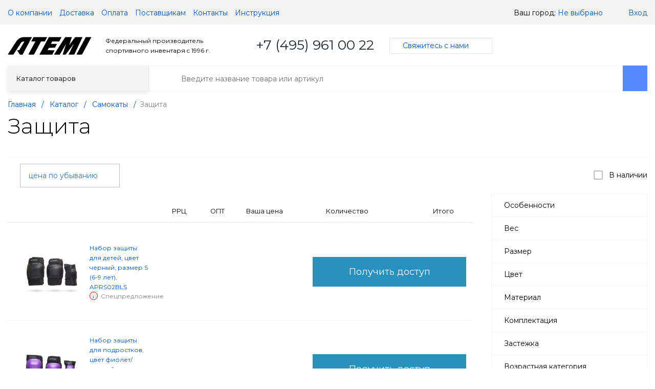

--- FILE ---
content_type: text/html; charset=UTF-8
request_url: https://www.atemi.ru/catalog/samokaty/zashchita_4/
body_size: 30597
content:
<!DOCTYPE html>
<html xml:lang="ru" lang="ru" itemscope itemtype="http://schema.org/WebSite">
<head>
	<title>Защита</title>
	<script type="text/javascript">
	var rsGoPro = rsGoPro || {};
		rsGoPro.options = {},
		rsGoPro.options.owl = {},
		rsGoPro.options.fancybox = {};
	var BX_COOKIE_PREFIX = 'BITRIX_SM_',
		SITE_ID = 's1',
		SITE_DIR = '/',
		SITE_TEMPLATE_PATH = '/bitrix/templates/proopt30_default',
		SITE_CATALOG_PATH = 'catalog',
		RSGoPro_Adaptive = 'true',
		RSGoPro_FancyCloseDelay = 1000,
		RSGoPro_FancyReloadPageAfterClose = false,
		RSGoPro_FancyOptionsBase = {},
		RSGoPro_OFFERS = {},
		RSGoPro_VIEWED = {},
		RSGoPro_FAVORITE = {},
		RSGoPro_COMPARE = {},
		RSGoPro_INBASKET = {},
		RSGoPro_BASKET = {},
		RSGoPro_STOCK = {},
		RSGoPro_Pictures = {},
		RSGoPro_PicturesItem = {},
		RSGoPro_PicturesDetail = {},
		RSGoPro_PHONETABLET = "N",
        RSGoPro_PhoneMask = '+7 (999) 999-9999',
		rsGoProActionVariableName = 'rs_action',
		rsGoProProductIdVariableName = 'rs_id',
		rsGoProLicenseWorkLink = '';
	</script>
    <meta http-equiv="Content-Type" content="text/html; charset=UTF-8" />
<meta name="robots" content="index, follow" />
<meta name="keywords" content="Защита, купить Защита, приобрести Защита" />
<meta name="description" content="Защита" />
<link href="/bitrix/js/ui/design-tokens/dist/ui.design-tokens.css?173894426726358" type="text/css"  rel="stylesheet" />
<link href="/bitrix/js/ui/fonts/opensans/ui.font.opensans.css?16900317742555" type="text/css"  rel="stylesheet" />
<link href="/bitrix/js/main/popup/dist/main.popup.bundle.css?173894434329852" type="text/css"  rel="stylesheet" />
<link href="/bitrix/templates/proopt30_default/components/bitrix/catalog.section.list/mobile_links/style.css?16900317427151" type="text/css"  rel="stylesheet" />
<link href="/bitrix/templates/proopt30_default/components/redsign/catalog.sorter/gopro/style.css?16900317429085" type="text/css"  rel="stylesheet" />
<link href="/bitrix/templates/proopt30_default/components/bitrix/catalog.smart.filter/gopro/slider/slider.css?16900317422176" type="text/css"  rel="stylesheet" />
<link href="/bitrix/templates/proopt30_default/components/bitrix/system.pagenavigation/bootstrap_v4/style.css?1690031742302" type="text/css"  rel="stylesheet" />
<link href="/bitrix/templates/proopt30_default/assets/css/style.css?1690031741883972" type="text/css"  data-template-style="true"  rel="stylesheet" />
<link href="/bitrix/templates/proopt30_default/assets/lib/fancybox3/jquery.fancybox.css?169003174118790" type="text/css"  data-template-style="true"  rel="stylesheet" />
<link href="/bitrix/templates/proopt30_default/assets/lib/owl.carousel/owl.carousel.css?16900317413901" type="text/css"  data-template-style="true"  rel="stylesheet" />
<link href="/bitrix/templates/proopt30_default/assets/lib/jquery.scrollbar/jquery.scrollbar.css?169003174123056" type="text/css"  data-template-style="true"  rel="stylesheet" />
<link href="/bitrix/templates/proopt30_default/assets/lib/node-waves/waves.css?16900317414692" type="text/css"  data-template-style="true"  rel="stylesheet" />
<link href="/bitrix/templates/proopt30_default/assets/css/add_styles.css?16900317413523" type="text/css"  data-template-style="true"  rel="stylesheet" />
<link href="/bitrix/templates/proopt30_default/custom/style.css?169003174249114" type="text/css"  data-template-style="true"  rel="stylesheet" />
<link href="/bitrix/templates/proopt30_default/components/redsign/easycart/gopro/style.css?169003174242" type="text/css"  data-template-style="true"  rel="stylesheet" />
<link href="/bitrix/templates/proopt30_default/styles.css?169003174129449" type="text/css"  data-template-style="true"  rel="stylesheet" />
<link href="/bitrix/templates/proopt30_default/template_styles.css?1690031742784" type="text/css"  data-template-style="true"  rel="stylesheet" />
<link href="/include/tuning/color.css?169003174151624" type="text/css"  data-template-style="true"  rel="stylesheet" />
<script>if(!window.BX)window.BX={};if(!window.BX.message)window.BX.message=function(mess){if(typeof mess==='object'){for(let i in mess) {BX.message[i]=mess[i];} return true;}};</script>
<script>(window.BX||top.BX).message({"JS_CORE_LOADING":"Загрузка...","JS_CORE_NO_DATA":"- Нет данных -","JS_CORE_WINDOW_CLOSE":"Закрыть","JS_CORE_WINDOW_EXPAND":"Развернуть","JS_CORE_WINDOW_NARROW":"Свернуть в окно","JS_CORE_WINDOW_SAVE":"Сохранить","JS_CORE_WINDOW_CANCEL":"Отменить","JS_CORE_WINDOW_CONTINUE":"Продолжить","JS_CORE_H":"ч","JS_CORE_M":"м","JS_CORE_S":"с","JSADM_AI_HIDE_EXTRA":"Скрыть лишние","JSADM_AI_ALL_NOTIF":"Показать все","JSADM_AUTH_REQ":"Требуется авторизация!","JS_CORE_WINDOW_AUTH":"Войти","JS_CORE_IMAGE_FULL":"Полный размер"});</script>

<script src="/bitrix/js/main/core/core.js?1738944336498062"></script>

<script>BX.Runtime.registerExtension({"name":"main.core","namespace":"BX","loaded":true});</script>
<script>BX.setJSList(["\/bitrix\/js\/main\/core\/core_ajax.js","\/bitrix\/js\/main\/core\/core_promise.js","\/bitrix\/js\/main\/polyfill\/promise\/js\/promise.js","\/bitrix\/js\/main\/loadext\/loadext.js","\/bitrix\/js\/main\/loadext\/extension.js","\/bitrix\/js\/main\/polyfill\/promise\/js\/promise.js","\/bitrix\/js\/main\/polyfill\/find\/js\/find.js","\/bitrix\/js\/main\/polyfill\/includes\/js\/includes.js","\/bitrix\/js\/main\/polyfill\/matches\/js\/matches.js","\/bitrix\/js\/ui\/polyfill\/closest\/js\/closest.js","\/bitrix\/js\/main\/polyfill\/fill\/main.polyfill.fill.js","\/bitrix\/js\/main\/polyfill\/find\/js\/find.js","\/bitrix\/js\/main\/polyfill\/matches\/js\/matches.js","\/bitrix\/js\/main\/polyfill\/core\/dist\/polyfill.bundle.js","\/bitrix\/js\/main\/core\/core.js","\/bitrix\/js\/main\/polyfill\/intersectionobserver\/js\/intersectionobserver.js","\/bitrix\/js\/main\/lazyload\/dist\/lazyload.bundle.js","\/bitrix\/js\/main\/polyfill\/core\/dist\/polyfill.bundle.js","\/bitrix\/js\/main\/parambag\/dist\/parambag.bundle.js"]);
</script>
<script>BX.Runtime.registerExtension({"name":"pull.protobuf","namespace":"BX","loaded":true});</script>
<script>BX.Runtime.registerExtension({"name":"rest.client","namespace":"window","loaded":true});</script>
<script>(window.BX||top.BX).message({"pull_server_enabled":"Y","pull_config_timestamp":1633102536,"pull_guest_mode":"N","pull_guest_user_id":0});(window.BX||top.BX).message({"PULL_OLD_REVISION":"Для продолжения корректной работы с сайтом необходимо перезагрузить страницу."});</script>
<script>BX.Runtime.registerExtension({"name":"pull.client","namespace":"BX","loaded":true});</script>
<script>BX.Runtime.registerExtension({"name":"pull","namespace":"window","loaded":true});</script>
<script>BX.Runtime.registerExtension({"name":"main.pageobject","namespace":"window","loaded":true});</script>
<script>BX.Runtime.registerExtension({"name":"rs_core","namespace":"window","loaded":true});</script>
<script>BX.Runtime.registerExtension({"name":"rs_color","namespace":"window","loaded":true});</script>
<script>BX.Runtime.registerExtension({"name":"redsign.tuning","namespace":"window","loaded":true});</script>
<script>BX.Runtime.registerExtension({"name":"ui.design-tokens","namespace":"window","loaded":true});</script>
<script>BX.Runtime.registerExtension({"name":"ui.fonts.opensans","namespace":"window","loaded":true});</script>
<script>BX.Runtime.registerExtension({"name":"main.popup","namespace":"BX.Main","loaded":true});</script>
<script>BX.Runtime.registerExtension({"name":"popup","namespace":"window","loaded":true});</script>
<script>(window.BX||top.BX).message({"LANGUAGE_ID":"ru","FORMAT_DATE":"DD.MM.YYYY","FORMAT_DATETIME":"DD.MM.YYYY HH:MI:SS","COOKIE_PREFIX":"BITRIX_SM","SERVER_TZ_OFFSET":"10800","UTF_MODE":"Y","SITE_ID":"s1","SITE_DIR":"\/","USER_ID":"","SERVER_TIME":1769278483,"USER_TZ_OFFSET":0,"USER_TZ_AUTO":"Y","bitrix_sessid":"9113e1ac54a616b3ff4d0557ef87bacb"});</script>


<script src="/bitrix/js/pull/protobuf/protobuf.js?1690031773274055"></script>
<script src="/bitrix/js/pull/protobuf/model.js?169003177370928"></script>
<script src="/bitrix/js/rest/client/rest.client.js?169003177117414"></script>
<script src="/bitrix/js/pull/client/pull.client.js?173894422483600"></script>
<script src="/bitrix/js/redsign/devfunc/tools.js?16900317741726"></script>
<script src="/bitrix/js/main/pageobject/pageobject.js?1690031770864"></script>
<script src="/bitrix/js/redsign/devfunc/core.js?169003177489"></script>
<script src="/bitrix/js/redsign/devfunc/color.js?16900317748288"></script>
<script src="/bitrix/js/redsign/tuning/tuning.js?16987480855060"></script>
<script src="/bitrix/js/main/popup/dist/main.popup.bundle.js?1738944343117175"></script>
<script>
					(function () {
						"use strict";

						var counter = function ()
						{
							var cookie = (function (name) {
								var parts = ("; " + document.cookie).split("; " + name + "=");
								if (parts.length == 2) {
									try {return JSON.parse(decodeURIComponent(parts.pop().split(";").shift()));}
									catch (e) {}
								}
							})("BITRIX_CONVERSION_CONTEXT_s1");

							if (cookie && cookie.EXPIRE >= BX.message("SERVER_TIME"))
								return;

							var request = new XMLHttpRequest();
							request.open("POST", "/bitrix/tools/conversion/ajax_counter.php", true);
							request.setRequestHeader("Content-type", "application/x-www-form-urlencoded");
							request.send(
								"SITE_ID="+encodeURIComponent("s1")+
								"&sessid="+encodeURIComponent(BX.bitrix_sessid())+
								"&HTTP_REFERER="+encodeURIComponent(document.referrer)
							);
						};

						if (window.frameRequestStart === true)
							BX.addCustomEvent("onFrameDataReceived", counter);
						else
							BX.ready(counter);
					})();
				</script>
<script>var RSDevFunc_BasketEndWord_end1 = '';var RSDevFunc_BasketEndWord_end2 = '';var RSDevFunc_BasketEndWord_end3 = '';</script>
<link href="/favicon.ico" rel="shortcut icon"  type="image/x-icon">
<meta http-equiv="X-UA-Compatible" content="IE=edge" />
<meta name="viewport" content="width=device-width, initial-scale=1.0">
<script type="text/javascript" src="//yandex.st/share/share.js" charset="utf-8"></script>
<script src="//yastatic.net/share2/share.js" async="async" charset="utf-8"></script>
<meta name="theme-color" content="#1b2832">
<link href="https://fonts.googleapis.com/css?family=Montserrat:300,300i,400,400i,500,500i,600,600i,700,700i,800,800i&display=swap&subset=cyrillic,cyrillic-ext" rel="stylesheet">
<meta property="gopro:module:version" content="5.0.3">
<meta property="og:type" content="website">
<meta property="twitter:card" content="summary">
<meta property="og:site_name" content="Atemi">
<meta property="og:url" content="https://www.atemi.ru/catalog/samokaty/zashchita_4/">
<meta property="og:title" content="Защита">
<meta property="og:description" content="Защита">



<script src="/bitrix/templates/proopt30_default/assets/lib/jquery/jquery-3.4.1.js?1690031741290962"></script>
<script src="/bitrix/templates/proopt30_default/assets/lib/jquery-mousewheel/jquery.mousewheel.js?16900317418488"></script>
<script src="/bitrix/templates/proopt30_default/assets/lib/jquery.cookie/jquery.cookie.js?16900317413238"></script>
<script src="/bitrix/templates/proopt30_default/assets/lib/jquery.maskedinput/jquery.maskedinput.js?169003174110498"></script>
<script src="/bitrix/templates/proopt30_default/assets/lib/owl.carousel/owl.carousel.js?169003174188643"></script>
<script src="/bitrix/templates/proopt30_default/assets/lib/jquery.scrollbar/jquery.scrollbar.js?169003174135518"></script>
<script src="/bitrix/templates/proopt30_default/assets/lib/fancybox3/jquery.fancybox.js?1690031741146148"></script>
<script src="/bitrix/templates/proopt30_default/assets/lib/jquery.scrollto/jquery.scrollTo.js?16900317415936"></script>
<script src="/bitrix/templates/proopt30_default/assets/lib/smoothscroll-for-websites/SmoothScroll.js?169003174124157"></script>
<script src="/bitrix/templates/proopt30_default/assets/lib/bootstrap/bootstrap.js?169003174169038"></script>
<script src="/bitrix/templates/proopt30_default/assets/lib/jquery-lazy/jquery.lazy.js?169003174131678"></script>
<script src="/bitrix/templates/proopt30_default/assets/lib/node-waves/waves.js?169003174119467"></script>
<script src="/bitrix/templates/proopt30_default/assets/js/add_scripts.js?174117864734427"></script>
<script src="/bitrix/templates/proopt30_default/assets/js/popup/script.js?16900317414870"></script>
<script src="/bitrix/templates/proopt30_default/assets/js/glass/script.js?16900317414907"></script>
<script src="/bitrix/templates/proopt30_default/assets/js/script.js?169003174120882"></script>
<script src="/bitrix/templates/proopt30_default/assets/js/offers.js?169003174124390"></script>
<script src="/bitrix/templates/proopt30_default/assets/js/timer.js?16900317416471"></script>
<script src="/bitrix/templates/proopt30_default/assets/js/tabs.js?16900317411368"></script>
<script src="/bitrix/templates/proopt30_default/assets/js/animations.js?16900317411201"></script>
<script src="/bitrix/templates/proopt30_default/assets/js/basket.js?1690031741642"></script>
<script src="/bitrix/templates/proopt30_default/assets/js/personal.js?16900317414579"></script>
<script src="/bitrix/templates/proopt30_default/script.js?16900317412224"></script>
<script src="/bitrix/templates/proopt30_default/assets/js/dynamic.js?16900317416190"></script>
<script src="/bitrix/templates/proopt30_default/assets/js/swiper.js?1690031741371760"></script>
<script src="/bitrix/templates/proopt30_default/components/redsign/easycart/gopro/script.js?169003174215302"></script>
<script src="/bitrix/templates/proopt30_default/components/redsign/location.main/gopro/script.js?16900317421887"></script>
<script src="/bitrix/templates/proopt30_default/components/bitrix/menu/gopro/vertical2/script.js?16900317423541"></script>
<script src="/bitrix/components/arturgolubev/search.title/script.js?16900317439674"></script>
<script src="/bitrix/templates/proopt30_default/components/arturgolubev/search.title/inheader/script.js?16900317412401"></script>
<script src="/bitrix/templates/proopt30_default/components/redsign/catalog.sorter/gopro/script.js?16900317426406"></script>
<script src="/bitrix/templates/proopt30_default/components/bitrix/catalog.smart.filter/gopro/script.js?169003174229098"></script>
<script src="/bitrix/templates/proopt30_default/components/bitrix/catalog.section/gopro/script.js?16900317422612"></script>
<script src="/bitrix/templates/proopt30_default/extended/templates/catalog.section/gopro/script.js?169003174219091"></script>
<script src="/bitrix/templates/proopt30_default/components/bitrix/catalog.product.subscribe/gopro/script.js?169003174219056"></script>
<script>var _ba = _ba || []; _ba.push(["aid", "112762d9ed4095952c1e0d4ca20b71d1"]); _ba.push(["host", "www.atemi.ru"]); (function() {var ba = document.createElement("script"); ba.type = "text/javascript"; ba.async = true;ba.src = (document.location.protocol == "https:" ? "https://" : "http://") + "bitrix.info/ba.js";var s = document.getElementsByTagName("script")[0];s.parentNode.insertBefore(ba, s);})();</script>


    <script type="text/javascript">
    BX.message({
		"RSGOPRO_JS_TO_MACH_CLICK_LIKES": 'Вы слишком много кликаете, отдохните немного',
		"RSGOPRO_IN_STOCK_ISSET": 'Есть',
		"LICENSE_WORK_LINK": '',
		"LICENSE_WORK_LINK_PART1": 'Отправляя форму вы соглашаетесь',
		"LICENSE_WORK_LINK_PART2": 'на обработку персональных данных',
	});
	</script>

</head>

<script>

$(document).ready(function() {

	$('.selected-ul').closest('ul.lvl2').slideDown('fast');
	$('.selected-ul').siblings('ul').slideDown('fast');
	$('.selected-ul').siblings('span.menu-lvl-two').addClass('menu-lvl-two--active');

	$('.mr-selected').closest('ul.lvl2').siblings('.menu-lvl-one').addClass('menu-lvl-one--active');
	$('.mr-selected').closest('ul.lvl2').slideDown('fast');

	$('.selected-ul').closest('ul.lvl2').siblings('.menu-lvl-one').addClass('menu-lvl-one--active');


$(document).on('click', '.btn-see-options', function(e){
    	 e.preventDefault();
		$(this).toggleClass('btn-see-options--active');
		$(this).closest('.rt-product-row').next('.rt-item-container').slideToggle('fast');
});



$(document).on('click', '.menu-lvl-one', function(){
		$(this).toggleClass('menu-lvl-one--active').parent('li').children('ul.lvl2').slideToggle('fast');
		return false;
});


$(document).on('click', '.menu-lvl-two', function(){
		$(this).toggleClass('menu-lvl-two--active').siblings('ul').slideToggle('fast');
		return false;

});




/* $(document).on('click', '.add-to-cart', function(e){
    e.preventDefault();
    //Добавяем в корзину
    let productId = $(this).closest(".rt-item-option").attr("data-id");
    let quantity = $(this).closest(".rt-item-option").find('[name="quantity"]').val();
    if (quantity>0 && productId) {
        addToBasket(productId, quantity);
        $(this).find('.complete-added').addClass('complete-added--active');
        $(this).addClass('btn-green');
        setTimeout(function () {
            $('.add-to-cart').find('.complete-added').removeClass('complete-added--active');
        }, 700);
    }
});



$(document).on('click', '.b-pay__add2basket', function(e){
    e.preventDefault();
    var totalQuantity = 0;
    if ($(this).closest(".detail__pay").length>0) {
        $(this).closest(".rt-item-options").find(".rt-item-option").each(function () {
            var productId = $(this).attr("data-id");
            var quantity = $(this).find('[name="quantity"]').val();
            totalQuantity += quantity;
            if (quantity>0 && productId) {
                addToBasket(productId, quantity);
                $(this).find('.complete-added').addClass('btn-dark-green');
            }
        });
    } else {
        let singleattr = $(this).closest(".list-element.list-table__element").attr("data-single");
        if (singleattr) {
            let single_product = $(this).closest(".list-element.list-table__element");
            var productId = single_product.attr("data-productid");

            var quantity = single_product.find('[name="quantity"]').val();
            totalQuantity += quantity;
            if (quantity>0 && productId) {
                addToBasket(productId, quantity);
            }
        } else {
            $(this).closest(".list-element").find(".rt-item-options .rt-item-option").each(function () {
                var productId = $(this).attr("data-id");
                var quantity = $(this).find('[name="quantity"]').val();
                totalQuantity += quantity;
                if (quantity>0 && productId) {
                    addToBasket(productId, quantity);
                    $(this).find('.complete-added').addClass('btn-dark-green');
                }
            });
        }
    }
    if (totalQuantity >0) {
        $(this).find('.complete-added').addClass('complete-added--active');
        setTimeout(function () {
            $('.b-pay__add2basket').find('.complete-added').removeClass('complete-added--active');
        }, 700);
    }
}); */


$('.show-access').click(function (e) {
    e.preventDefault();
    var id = $(this).attr('href');
    $(id).fadeIn();
  });

  $('.closebut').click(function () {
    $('.popup_wrap').fadeOut();
  });

  $('.popup_wrap').click(function (e) {
    if ($(e.target).closest('.wrap').length == 0) {
      $(this).fadeOut();
    }
  });


});


</script>

<div class="popup_wrap" id="saccess">
	<div class="wrap">
		<div class="closebut"></div>
			<form class="ac-form" onsubmit="registerByPhone(); return false;">
                <input type="hidden" name="method" value="registerbyphone">
                <h4>Станьте оптовиком и получите доступ к ценам</h4>
				<div class="org-data">
					<input type="text" name="nameRegister" placeholder="Введите название организации">
					<input type="text" name="innRegister" placeholder="Введите ИНН организации">
				</div>
				<div class="ac-form__row">

					<div class="ac-form__left">
						<input class="maskPhone" type="text" name="phoneRegister" placeholder="Введите номер телефона">
					</div>
					<div class="ac-form__right">
						<button type="submit" id="getsmsregister">Получить доступ</button>
					</div>
				</div>
				<div class="ac-form__note">
					Нажимая на кнопку "Получить доступ", Вы соглашаетесь с <a href="/personal-data/" target="_blank">Обработкой персональных данных</a> и <a href="/policy/" target="_blank">Политикой конфиденциальности</a>
				</div>
			</form>

	</div>
</div>

<div class="popup_wrap" id="saccess_success">
    <div class="wrap">
        <div class="closebut"></div>
        <h2>Вы успешно зарегистрировались</h2>
<p>Ваша регистрация прошла успешно!</p>
<p>В ближайшее время с Вами свяжется наш менеджер для активации учётной записи и заполнения анкеты.</p>
<p>Если этого не произойдёт в течение 1 рабочего дня - вы можете позвонить нам по телефону <b>+7 (495) 961-00-22</b></p>    </div>
</div>


<body class="rsgopro adaptive prop_option_line_through tpanel1 header_type1 menu_vertical2 cw_1700 circular  body-pd">

        
	<div id="panel"></div>
    
    <div id="svg-icons" style="display: none;"></div>

	<div id="rs_easycart" class="rs_easycart orange addbodypadding hidden-print" style='z-index:991;' data-serviceurl="/personal/"><!--'start_frame_cache_rs_easycart'--><div class="rsec rsec_content" style="max-width:1700px;"><div class="rsec_in"><div class="rsec_body"><div class="rsec_tyanya"><span><svg class="svg-icon"><use xlink:href="#svg-24-drag_handle"></use></svg></span><a class="rsec_close" href="#close">Закрыть<svg class="svg-icon"><use xlink:href="#svg-close-button"></use></svg></a></div><div class="rsec_tabs"></div></div></div></div><!--'end_frame_cache_rs_easycart'--></div>
    
	<div class="body" itemscope itemtype="http://schema.org/WebPage"><!-- body -->

		<!-- header type -->
		
		
		
<!-- tpanel1 -->
<div id="tpanel" class="tpanel js-tpanel mod-background hidden-print">
	<div class="tline"></div>

	<div class="centering">
		<div class="centeringin clearfix">

<div class="authandlocation nowrap">

<div class="b-location" id="topline-location">
    <span>Ваш город: </span><!--'start_frame_cache_topline-location'--><a class="b-topline-location__link fancyajax fancybox.ajax big" href="/include/popup/mycity/" title="Ваш город?">Не выбрано<svg class="svg-icon"><use xlink:href="#svg-arrow-filled-down"></use></svg></a>

    
    <script>
    window.RS = window.RS || {};
    RS.Location = new RSLocation([], {'ajaxUrl':'/bitrix/components/redsign/location.main/ajax.php','siteId':'s1','confirmPopupId':'location_confirm'});
    </script>

    <!--'end_frame_cache_topline-location'--></div>


<div class="authinhead" id="inheadauthform_iIjGFB">
    <!--'start_frame_cache_inheadauthform_iIjGFB'-->                    <div class="authinheadinner guest"><svg class="svg-icon"><use xlink:href="#svg-lock"></use></svg><a href="/auth/">Вход</a>             </div>
        
	<!--'end_frame_cache_inheadauthform_iIjGFB'--></div>
</div>

<div class="tpanel_menu clearfix mobile_hide"><a href="/about/">О компании</a><a href="/delivery/">Доставка</a><a href="/payment/">Оплата</a><a href="/suppliers/">Поставщикам</a><a href="/contacts/">Контакты</a><a href="/instruktsiya/">Инструкция</a></div>
		</div>
	</div>
</div>
<!-- /tpanel1 -->

		
<!-- header type1 -->
<div id="header" class="header js-header">
	<div class="centering">
		<div class="centeringin clearfix">
			<div class="logo column1">
				<div class="column1inner">
<a href="/"><img src="/include/logo.svg" srcset="/include/logo.svg" style="width: 164px;height: 43px;padding-left: 20px;"> </a>
				</div>
			</div>
							<div class="slogan column1 " style="margin-left: -5%;">
								<div class="column1inner">
									Федеральный производитель спортивного инвентаря c 1996 г.								</div>
							</div>

	
			<div class="phone column1 nowrap">
				<div class="column1inner">
					<svg class="svg-icon"><use xlink:href="#svg-handphone"></use></svg>
<a href="tel:84952128506">+7 (495) 961 00 22</a>
				</div>
			</div>
			<div class="callback column1 nowrap hidden-print">
				<div class="column1inner">
<a class="fancyajax fancybox.ajax big" href="/include/popup/nasvyazi/" title="Мы всегда на связи">Свяжитесь с нами<svg class="svg-icon"><use xlink:href="#svg-arrow-filled-down"></use></svg></a>
				</div>
			</div>
            			<div class="basket column1 nowrap hidden-print">
				<div class="column1inner">
				</div>
			</div>
		</div>
	</div>
</div>
<!-- /header type1 -->
<div class="page-top-top">



		
		
<!-- menu vertical2 -->
<div id="menu" class="menu js-menu hidden-print">
	<div class="centering">
		<div class="centeringin clearfix">
			<div class="b-mmenu type1">


<div class="catalogmenu2_column js-menu"><ul class="catalogmenu2 list-unstyled clearfix"><li class="parent">
									<a href="/catalog/#frommenu" class="parent">
						Каталог товаров						<svg class="svg-icon menu"><use xlink:href="#svg-menu"></use></svg>
					</a>
					<ul class="first list-unstyled clearfix lvl1  rs-show">
					<li class="menu-lvl-link-btn first">
							

							
								<a href="/catalog/futbol_1/" >
																			<object type="image/svg+xml" data="/upload/uf/52d/pwgy4t7yivt49t5wc81ikh7xwzz00dyc.svg" width="50" height="50" ></object>
																		Футбол</a>
						        <div class="menu-lvl-one first" title="Футбол">
									
									<svg class="svg-icon arrow"><use xlink:href="#svg-arrow-linear-right"></use></svg></div><ul class="lvl2 lvl2-count-4"><div class="mrow mrow-has-sub"><a href="/catalog/futbol_1/aksessuary_8/">Аксессуары</a><span class="menu-lvl-two sub" title="Аксессуары"><svg class="svg-icon arrow"><use xlink:href="#svg-arrow-linear-right"></use></svg></span>							
														<ul class="">
							<a href="/catalog/futbol_1/aksessuary_8/inventar/" class="sub-sub" title="Инвентарь"><span>Инвентарь</span></a>
								</ul>
							
														
														<ul class="">
							<a href="/catalog/futbol_1/aksessuary_8/manishki_perchatki/" class="sub-sub" title="Манишки, перчатки"><span>Манишки, перчатки</span></a>
								</ul>
							
														
														<ul class="">
							<a href="/catalog/futbol_1/aksessuary_8/nasosy_2/" class="sub-sub" title="Насосы"><span>Насосы</span></a>
								</ul>
							
														
														<ul class="">
							<a href="/catalog/futbol_1/aksessuary_8/setki_dlya_f_b_vorot/" class="sub-sub" title="Сетки для ф/б ворот"><span>Сетки для ф/б ворот</span></a>
								</ul>
							
														
														<ul class="">
							<a href="/catalog/futbol_1/aksessuary_8/sumki_ryukzaki/" class="sub-sub" title="Сумки, рюкзаки"><span>Сумки, рюкзаки</span></a>
								</ul>
							
							</div><div class="mrow ">														<a href="/catalog/futbol_1/butsy/" class="sub" title="Бутсы"><span>Бутсы</span></a>
							
							
							</div><div class="mrow ">														<a href="/catalog/futbol_1/myachi_futbolnye/" class="sub" title="Мячи футбольные"><span>Мячи футбольные</span></a>
							
							
							</div><div class="mrow mrow-has-sub"><a href="/catalog/futbol_1/odezhda/">Одежда</a><span class="menu-lvl-two sub" title="Одежда"><svg class="svg-icon arrow"><use xlink:href="#svg-arrow-linear-right"></use></svg></span>							
														<ul class="">
							<a href="/catalog/futbol_1/odezhda/igrovaya_forma_1/" class="sub-sub" title="Игровая форма"><span>Игровая форма</span></a>
								</ul>
							
														
														<ul class="">
							<a href="/catalog/futbol_1/odezhda/paradnaya_forma_1/" class="sub-sub" title="Парадная форма"><span>Парадная форма</span></a>
								</ul>
							
														
														<ul class="">
							<a href="/catalog/futbol_1/odezhda/noski_getry_golfy_1/" class="sub-sub" title="Носки, гетры, гольфы"><span>Носки, гетры, гольфы</span></a>
								</ul>
							
														
														<ul class="">
							<a href="/catalog/futbol_1/odezhda/trenirovochnaya_forma_1/" class="sub-sub" title="Тренировочная форма"><span>Тренировочная форма</span></a>
								</ul>
							
							</div></ul></li><!-- the end --><li class="menu-lvl-link-btn first">
							

							
								<a href="/catalog/plavanie_basseyn/" >
																			<object type="image/svg+xml" data="/upload/uf/a69/v5r7c4dzjqnt233kcrm4ji1mhumzx04b.svg" width="50" height="50" ></object>
																		Плавание бассейн</a>
						        <div class="menu-lvl-one first" title="Плавание бассейн">
									
									<svg class="svg-icon arrow"><use xlink:href="#svg-arrow-linear-right"></use></svg></div><ul class="lvl2 lvl2-count-4"><div class="mrow mrow-has-sub"><a href="/catalog/plavanie_basseyn/inventar_dlya_plavaniya/">Инвентарь для плавания</a><span class="menu-lvl-two sub" title="Инвентарь для плавания"><svg class="svg-icon arrow"><use xlink:href="#svg-arrow-linear-right"></use></svg></span>							
														<ul class="">
							<a href="/catalog/plavanie_basseyn/inventar_dlya_plavaniya/akvafitnes_1/" class="sub-sub" title="Аквафитнес"><span>Аквафитнес</span></a>
								</ul>
							
														
														<ul class="">
							<a href="/catalog/plavanie_basseyn/inventar_dlya_plavaniya/doski_i_kolobashki/" class="sub-sub" title="Доски и колобашки"><span>Доски и колобашки</span></a>
								</ul>
							
														
														<ul class="">
							<a href="/catalog/plavanie_basseyn/inventar_dlya_plavaniya/lasty_1/" class="sub-sub" title="Ласты"><span>Ласты</span></a>
								</ul>
							
														
														<ul class="">
							<a href="/catalog/plavanie_basseyn/inventar_dlya_plavaniya/lopatki/" class="sub-sub" title="Лопатки"><span>Лопатки</span></a>
								</ul>
							
														
														<ul class="">
							<a href="/catalog/plavanie_basseyn/inventar_dlya_plavaniya/trubki/" class="sub-sub" title="Трубки"><span>Трубки</span></a>
								</ul>
							
							</div><div class="mrow mrow-has-sub"><a href="/catalog/plavanie_basseyn/aksessuary_5/">Аксессуары</a><span class="menu-lvl-two sub" title="Аксессуары"><svg class="svg-icon arrow"><use xlink:href="#svg-arrow-linear-right"></use></svg></span>							
														<ul class="">
							<a href="/catalog/plavanie_basseyn/aksessuary_5/berushi_1/" class="sub-sub" title="Беруши"><span>Беруши</span></a>
								</ul>
							
														
														<ul class="">
							<a href="/catalog/plavanie_basseyn/aksessuary_5/zazhim_dlya_nosa/" class="sub-sub" title="Зажим для носа"><span>Зажим для носа</span></a>
								</ul>
							
							<a href="/catalog/plavanie_basseyn/aksessuary_5/kollektsiya_2024/">Коллекция 2024</a><span class="menu-lvl-two sub-sub" title="Коллекция 2024"><svg class="svg-icon arrow"><use xlink:href="#svg-arrow-linear-right"></use></svg></span>							
														<ul class="">
							<a href="/catalog/plavanie_basseyn/aksessuary_5/sumki_i_ryukzaki/" class="sub-sub" title="Сумки и рюкзаки"><span>Сумки и рюкзаки</span></a>
								</ul>
							
														
														<ul class="">
							<a href="/catalog/plavanie_basseyn/aksessuary_5/chekhly/" class="sub-sub" title="Чехлы"><span>Чехлы</span></a>
								</ul>
							
							</div><div class="mrow mrow-has-sub"><a href="/catalog/plavanie_basseyn/kupalniki/">Купальники</a><span class="menu-lvl-two sub" title="Купальники"><svg class="svg-icon arrow"><use xlink:href="#svg-arrow-linear-right"></use></svg></span>							
														<ul class="">
							<a href="/catalog/plavanie_basseyn/kupalniki/kupalniki_zhenskie_1/" class="sub-sub" title="Купальники женские"><span>Купальники женские</span></a>
								</ul>
							
							<a href="/catalog/plavanie_basseyn/kupalniki/kollektsiya_2024_1/">Коллекция 2024</a><span class="menu-lvl-two sub-sub" title="Коллекция 2024"><svg class="svg-icon arrow"><use xlink:href="#svg-arrow-linear-right"></use></svg></span></div><div class="mrow mrow-has-sub"><a href="/catalog/plavanie_basseyn/ochki_dlya_plavaniya/">Очки для плавания</a><span class="menu-lvl-two sub" title="Очки для плавания"><svg class="svg-icon arrow"><use xlink:href="#svg-arrow-linear-right"></use></svg></span>							
														<ul class="">
							<a href="/catalog/plavanie_basseyn/ochki_dlya_plavaniya/competitions_series/" class="sub-sub" title="Competitions series"><span>Competitions series</span></a>
								</ul>
							
														
														<ul class="">
							<a href="/catalog/plavanie_basseyn/ochki_dlya_plavaniya/fitness_series/" class="sub-sub" title="Fitness series"><span>Fitness series</span></a>
								</ul>
							
														
														<ul class="">
							<a href="/catalog/plavanie_basseyn/ochki_dlya_plavaniya/kids_series/" class="sub-sub" title="Kids series"><span>Kids series</span></a>
								</ul>
							
														
														<ul class="">
							<a href="/catalog/plavanie_basseyn/ochki_dlya_plavaniya/training_series/" class="sub-sub" title="Training series"><span>Training series</span></a>
								</ul>
							
							<a href="/catalog/plavanie_basseyn/ochki_dlya_plavaniya/kollektsiya_2024_2/">Коллекция 2024</a><span class="menu-lvl-two sub-sub" title="Коллекция 2024"><svg class="svg-icon arrow"><use xlink:href="#svg-arrow-linear-right"></use></svg></span></div><div class="mrow mrow-has-sub"><a href="/catalog/plavanie_basseyn/plavki/">Плавки</a><span class="menu-lvl-two sub" title="Плавки"><svg class="svg-icon arrow"><use xlink:href="#svg-arrow-linear-right"></use></svg></span><a href="/catalog/plavanie_basseyn/plavki/kollektsiya_2024_3/">Коллекция 2024</a><span class="menu-lvl-two sub-sub" title="Коллекция 2024"><svg class="svg-icon arrow"><use xlink:href="#svg-arrow-linear-right"></use></svg></span>							
														<ul class="">
							<a href="/catalog/plavanie_basseyn/plavki/plavki_muzhskie_1/" class="sub-sub" title="Плавки мужские"><span>Плавки мужские</span></a>
								</ul>
							
							</div><div class="mrow mrow-has-sub"><a href="/catalog/plavanie_basseyn/shapochki_dlya_plavaniya/">Шапочки для плавания</a><span class="menu-lvl-two sub" title="Шапочки для плавания"><svg class="svg-icon arrow"><use xlink:href="#svg-arrow-linear-right"></use></svg></span>							
														<ul class="">
							<a href="/catalog/plavanie_basseyn/shapochki_dlya_plavaniya/vzroslye/" class="sub-sub" title="Взрослые"><span>Взрослые</span></a>
								</ul>
							
														
														<ul class="">
							<a href="/catalog/plavanie_basseyn/shapochki_dlya_plavaniya/detskie_1/" class="sub-sub" title="Детские"><span>Детские</span></a>
								</ul>
							
							<a href="/catalog/plavanie_basseyn/shapochki_dlya_plavaniya/kollektsiya_2024_4/">Коллекция 2024</a><span class="menu-lvl-two sub-sub" title="Коллекция 2024"><svg class="svg-icon arrow"><use xlink:href="#svg-arrow-linear-right"></use></svg></span></div></ul></li><!-- the end --><li class="menu-lvl-link-btn first">
							

							
								<a href="/catalog/fitnes_i_tyazhelaya_atletika/" >
																			<object type="image/svg+xml" data="/upload/uf/789/me7q8xds2wvdbxi804o31m1v1mgkvn7y.svg" width="50" height="50" ></object>
																		Фитнес и тяжелая атлетика</a>
						        <div class="menu-lvl-one first" title="Фитнес и тяжелая атлетика">
									
									<svg class="svg-icon arrow"><use xlink:href="#svg-arrow-linear-right"></use></svg></div><ul class="lvl2 lvl2-count-4"><div class="mrow ">														<a href="/catalog/fitnes_i_tyazhelaya_atletika/bodibary/" class="sub" title="Бодибары"><span>Бодибары</span></a>
							
							
							</div><div class="mrow ">														<a href="/catalog/fitnes_i_tyazhelaya_atletika/ganteli/" class="sub" title="Гантели"><span>Гантели</span></a>
							
							
							</div><div class="mrow ">														<a href="/catalog/fitnes_i_tyazhelaya_atletika/ganteli_razbornye/" class="sub" title="Гантели разборные"><span>Гантели разборные</span></a>
							
							
							</div><div class="mrow ">														<a href="/catalog/fitnes_i_tyazhelaya_atletika/grify/" class="sub" title="Грифы"><span>Грифы</span></a>
							
							
							</div><div class="mrow ">														<a href="/catalog/fitnes_i_tyazhelaya_atletika/diski_zdorovya/" class="sub" title="Диски здоровья"><span>Диски здоровья</span></a>
							
							
							</div><div class="mrow ">														<a href="/catalog/fitnes_i_tyazhelaya_atletika/kovriki_1/" class="sub" title="Коврики"><span>Коврики</span></a>
							
							
							</div><div class="mrow ">														<a href="/catalog/fitnes_i_tyazhelaya_atletika/medboly/" class="sub" title="Медболы"><span>Медболы</span></a>
							
							
							</div><div class="mrow ">														<a href="/catalog/fitnes_i_tyazhelaya_atletika/myachi_gimnasticheskie/" class="sub" title="Мячи гимнастические"><span>Мячи гимнастические</span></a>
							
							
							</div><div class="mrow ">														<a href="/catalog/fitnes_i_tyazhelaya_atletika/obruchi_massazhnye/" class="sub" title="Обручи массажные"><span>Обручи массажные</span></a>
							
							
							</div><div class="mrow ">														<a href="/catalog/fitnes_i_tyazhelaya_atletika/odezhda_dlya_pokhudeniya/" class="sub" title="Одежда для похудения"><span>Одежда для похудения</span></a>
							
							
							</div><div class="mrow ">														<a href="/catalog/fitnes_i_tyazhelaya_atletika/perchatki_2/" class="sub" title="Перчатки"><span>Перчатки</span></a>
							
							
							</div><div class="mrow ">														<a href="/catalog/fitnes_i_tyazhelaya_atletika/poyasa/" class="sub" title="Пояса"><span>Пояса</span></a>
							
							
							</div><div class="mrow ">														<a href="/catalog/fitnes_i_tyazhelaya_atletika/roliki_dlya_pressa/" class="sub" title="Ролики для пресса"><span>Ролики для пресса</span></a>
							
							
							</div><div class="mrow ">														<a href="/catalog/fitnes_i_tyazhelaya_atletika/roliki_massazhnye/" class="sub" title="Ролики массажные"><span>Ролики массажные</span></a>
							
							
							</div><div class="mrow ">														<a href="/catalog/fitnes_i_tyazhelaya_atletika/skakalki/" class="sub" title="Скакалки"><span>Скакалки</span></a>
							
							
							</div><div class="mrow ">														<a href="/catalog/fitnes_i_tyazhelaya_atletika/step_doski/" class="sub" title="Степ-доски"><span>Степ-доски</span></a>
							
							
							</div><div class="mrow ">														<a href="/catalog/fitnes_i_tyazhelaya_atletika/supporta/" class="sub" title="Суппорта"><span>Суппорта</span></a>
							
							
							</div><div class="mrow mrow-has-sub"><a href="/catalog/fitnes_i_tyazhelaya_atletika/tovary_dlya_yogi/">Товары для йоги</a><span class="menu-lvl-two sub" title="Товары для йоги"><svg class="svg-icon arrow"><use xlink:href="#svg-arrow-linear-right"></use></svg></span>							
														<ul class="">
							<a href="/catalog/fitnes_i_tyazhelaya_atletika/tovary_dlya_yogi/bloki_dlya_yogi/" class="sub-sub" title="Блоки для йоги"><span>Блоки для йоги</span></a>
								</ul>
							
														
														<ul class="">
							<a href="/catalog/fitnes_i_tyazhelaya_atletika/tovary_dlya_yogi/kovriki_dlya_yogi/" class="sub-sub" title="Коврики для йоги"><span>Коврики для йоги</span></a>
								</ul>
							
														
														<ul class="">
							<a href="/catalog/fitnes_i_tyazhelaya_atletika/tovary_dlya_yogi/kolesa_dlya_yogi/" class="sub-sub" title="Колеса для йоги"><span>Колеса для йоги</span></a>
								</ul>
							
														
														<ul class="">
							<a href="/catalog/fitnes_i_tyazhelaya_atletika/tovary_dlya_yogi/koltsa_dlya_pilatesa/" class="sub-sub" title="Кольца для пилатеса"><span>Кольца для пилатеса</span></a>
								</ul>
							
														
														<ul class="">
							<a href="/catalog/fitnes_i_tyazhelaya_atletika/tovary_dlya_yogi/remni_dlya_yogi/" class="sub-sub" title="Ремни для йоги"><span>Ремни для йоги</span></a>
								</ul>
							
							</div><div class="mrow ">														<a href="/catalog/fitnes_i_tyazhelaya_atletika/turniki/" class="sub" title="Турники"><span>Турники</span></a>
							
							
							</div><div class="mrow ">														<a href="/catalog/fitnes_i_tyazhelaya_atletika/upory_dlya_otzhimaniy/" class="sub" title="Упоры для отжиманий"><span>Упоры для отжиманий</span></a>
							
							
							</div><div class="mrow ">														<a href="/catalog/fitnes_i_tyazhelaya_atletika/utyazheliteli/" class="sub" title="Утяжелители"><span>Утяжелители</span></a>
							
							
							</div><div class="mrow ">														<a href="/catalog/fitnes_i_tyazhelaya_atletika/espandery/" class="sub" title="Эспандеры"><span>Эспандеры</span></a>
							
							
							</div></ul></li><!-- the end --><li class="menu-lvl-link-btn first">
							

							
								<a href="/catalog/turizm_1/" >
																			<object type="image/svg+xml" data="/upload/uf/c5c/240c732tdsftbqghxf543hgymhnn2blr.svg" width="50" height="50" ></object>
																		Туризм</a>
						        <div class="menu-lvl-one first" title="Туризм">
									
									<svg class="svg-icon arrow"><use xlink:href="#svg-arrow-linear-right"></use></svg></div><ul class="lvl2 lvl2-count-4"><div class="mrow ">														<a href="/catalog/turizm_1/aksessuary_7/" class="sub" title="Аксессуары"><span>Аксессуары</span></a>
							
							
							</div><div class="mrow ">														<a href="/catalog/turizm_1/kovriki/" class="sub" title="Коврики"><span>Коврики</span></a>
							
							
							</div><div class="mrow mrow-has-sub"><a href="/catalog/turizm_1/mebel/">Мебель</a><span class="menu-lvl-two sub" title="Мебель"><svg class="svg-icon arrow"><use xlink:href="#svg-arrow-linear-right"></use></svg></span>							
														<ul class="">
							<a href="/catalog/turizm_1/mebel/kresla_i_stulya/" class="sub-sub" title="Кресла и стулья"><span>Кресла и стулья</span></a>
								</ul>
							
														
														<ul class="">
							<a href="/catalog/turizm_1/mebel/raskladushki/" class="sub-sub" title="Раскладушки"><span>Раскладушки</span></a>
								</ul>
							
														
														<ul class="">
							<a href="/catalog/turizm_1/mebel/stoly_i_komplekty/" class="sub-sub" title="Столы и комплекты"><span>Столы и комплекты</span></a>
								</ul>
							
							</div><div class="mrow ">														<a href="/catalog/turizm_1/palatki/" class="sub" title="Палатки"><span>Палатки</span></a>
							
							
							</div><div class="mrow ">														<a href="/catalog/turizm_1/skandinavskaya_khodba/" class="sub" title="Скандинавская ходьба"><span>Скандинавская ходьба</span></a>
							
							
							</div><div class="mrow ">														<a href="/catalog/turizm_1/spalniki/" class="sub" title="Спальники"><span>Спальники</span></a>
							
							
							</div><div class="mrow ">														<a href="/catalog/turizm_1/tenty/" class="sub" title="Тенты"><span>Тенты</span></a>
							
							
							</div><div class="mrow ">														<a href="/catalog/turizm_1/termosy/" class="sub" title="Термосы"><span>Термосы</span></a>
							
							
							</div><div class="mrow ">														<a href="/catalog/turizm_1/trekkingovye_palki/" class="sub" title="Треккинговые палки"><span>Треккинговые палки</span></a>
							
							
							</div></ul></li><!-- the end --><li class="menu-lvl-link-btn first">
							

							
								<a href="/catalog/nastolnyy_tennis_1/" >
																			<object type="image/svg+xml" data="/upload/uf/9ce/y67ngtbw9xg9gmpns4ifibxvn6wkt96i.svg" width="50" height="50" ></object>
																		Настольный теннис</a>
						        <div class="menu-lvl-one first" title="Настольный теннис">
									
									<svg class="svg-icon arrow"><use xlink:href="#svg-arrow-linear-right"></use></svg></div><ul class="lvl2 lvl2-count-3"><div class="mrow mrow-has-sub"><a href="/catalog/nastolnyy_tennis_1/aksessuary_4/">Аксессуары</a><span class="menu-lvl-two sub" title="Аксессуары"><svg class="svg-icon arrow"><use xlink:href="#svg-arrow-linear-right"></use></svg></span>							
														<ul class="">
							<a href="/catalog/nastolnyy_tennis_1/aksessuary_4/myachi_dlya_n_tennisa/" class="sub-sub" title="Мячи для н/тенниса"><span>Мячи для н/тенниса</span></a>
								</ul>
							
														
														<ul class="">
							<a href="/catalog/nastolnyy_tennis_1/aksessuary_4/setki_dlya_n_tennisa/" class="sub-sub" title="Сетки для н/тенниса"><span>Сетки для н/тенниса</span></a>
								</ul>
							
														
														<ul class="">
							<a href="/catalog/nastolnyy_tennis_1/aksessuary_4/trenazhery_n_tennis/" class="sub-sub" title="Тренажеры н/теннис"><span>Тренажеры н/теннис</span></a>
								</ul>
							
														
														<ul class="">
							<a href="/catalog/nastolnyy_tennis_1/aksessuary_4/chekhly_dlya_raketok/" class="sub-sub" title="Чехлы для ракеток"><span>Чехлы для ракеток</span></a>
								</ul>
							
							</div><div class="mrow ">														<a href="/catalog/nastolnyy_tennis_1/nabory_2/" class="sub" title="Наборы"><span>Наборы</span></a>
							
							
							</div><div class="mrow ">														<a href="/catalog/nastolnyy_tennis_1/raketki/" class="sub" title="Ракетки"><span>Ракетки</span></a>
							
							
							</div></ul></li><!-- the end --><li class="menu-lvl-link-btn first">
							

							
								<a href="/catalog/basketbol_1/" >
																			<object type="image/svg+xml" data="/upload/uf/409/kzjzqcem8jcu31yv6t1xggsd3a80vb4c.svg" width="50" height="50" ></object>
																		Баскетбол</a>
						        <div class="menu-lvl-one first" title="Баскетбол">
									
									<svg class="svg-icon arrow"><use xlink:href="#svg-arrow-linear-right"></use></svg></div><ul class="lvl2 lvl2-count-2"><div class="mrow mrow-has-sub"><a href="/catalog/basketbol_1/aksessuary_1/">Аксессуары</a><span class="menu-lvl-two sub" title="Аксессуары"><svg class="svg-icon arrow"><use xlink:href="#svg-arrow-linear-right"></use></svg></span>							
														<ul class="">
							<a href="/catalog/basketbol_1/aksessuary_1/nasosy/" class="sub-sub" title="Насосы"><span>Насосы</span></a>
								</ul>
							
														
														<ul class="">
							<a href="/catalog/basketbol_1/aksessuary_1/setki/" class="sub-sub" title="Сетки"><span>Сетки</span></a>
								</ul>
							
														
														<ul class="">
							<a href="/catalog/basketbol_1/aksessuary_1/shchity_stoyki_i_koltsa/" class="sub-sub" title="Щиты, стойки и кольца"><span>Щиты, стойки и кольца</span></a>
								</ul>
							
							</div><div class="mrow ">														<a href="/catalog/basketbol_1/basketbolnye_myachi/" class="sub" title="Баскетбольные мячи"><span>Баскетбольные мячи</span></a>
							
							
							</div></ul></li><!-- the end --><li class="menu-lvl-link-btn first">
							

							
								<a href="/catalog/voleybol_1/" >
																			<object type="image/svg+xml" data="/upload/uf/861/knn3kb0x7pac17p7evvpsyw3grb79llj.svg" width="50" height="50" ></object>
																		Волейбол</a>
						        <div class="menu-lvl-one first" title="Волейбол">
									
									<svg class="svg-icon arrow"><use xlink:href="#svg-arrow-linear-right"></use></svg></div><ul class="lvl2 lvl2-count-2"><div class="mrow mrow-has-sub"><a href="/catalog/voleybol_1/aksessuary_3/">Аксессуары</a><span class="menu-lvl-two sub" title="Аксессуары"><svg class="svg-icon arrow"><use xlink:href="#svg-arrow-linear-right"></use></svg></span>							
														<ul class="">
							<a href="/catalog/voleybol_1/aksessuary_3/nakolenniki_v_b/" class="sub-sub" title="Наколенники в/б"><span>Наколенники в/б</span></a>
								</ul>
							
														
														<ul class="">
							<a href="/catalog/voleybol_1/aksessuary_3/nasosy_1/" class="sub-sub" title="Насосы"><span>Насосы</span></a>
								</ul>
							
														
														<ul class="">
							<a href="/catalog/voleybol_1/aksessuary_3/setki_voleybolnye/" class="sub-sub" title="Сетки волейбольные"><span>Сетки волейбольные</span></a>
								</ul>
							
							</div><div class="mrow ">														<a href="/catalog/voleybol_1/voleybolnye_myachi/" class="sub" title="Волейбольные мячи"><span>Волейбольные мячи</span></a>
							
							
							</div></ul></li><!-- the end --><li class="menu-lvl-link-btn first">
							

							
								<a href="/catalog/skeytbordy/" >
																			<object type="image/svg+xml" data="/upload/uf/18b/s6y83f5rm0gzpe0tpx8ewf1oij1dz0c0.svg" width="50" height="50" ></object>
																		Скейтборды</a>
						        <div class="menu-lvl-one first" title="Скейтборды">
									
									<svg class="svg-icon arrow"><use xlink:href="#svg-arrow-linear-right"></use></svg></div><ul class="lvl2 lvl2-count-4"><div class="mrow ">														<a href="/catalog/skeytbordy/aksessuary_i_zapchasti/" class="sub" title="Аксессуары и запчасти"><span>Аксессуары и запчасти</span></a>
							
							
							</div><div class="mrow ">														<a href="/catalog/skeytbordy/zashchita_5/" class="sub" title="Защита"><span>Защита</span></a>
							
							
							</div><div class="mrow ">														<a href="/catalog/skeytbordy/longbordy_kruizery/" class="sub" title="Лонгборды, Круизеры"><span>Лонгборды, Круизеры</span></a>
							
							
							</div><div class="mrow ">														<a href="/catalog/skeytbordy/minibordy/" class="sub" title="Миниборды"><span>Миниборды</span></a>
							
							
							</div><div class="mrow ">														<a href="/catalog/skeytbordy/skeytbordy_1/" class="sub" title="Скейтборды"><span>Скейтборды</span></a>
							
							
							</div></ul></li><!-- the end --><li class="menu-lvl-link-btn first">
							

							
								<a href="/catalog/trenazhyery/" >
																			<object type="image/svg+xml" data="/upload/uf/9e7/sv05qgur9mogmarwlftd9l2x6hkh5rvy.svg" width="50" height="50" ></object>
																		Тренажёры</a>
						        <div class="menu-lvl-one first" title="Тренажёры">
									
									<svg class="svg-icon arrow"><use xlink:href="#svg-arrow-linear-right"></use></svg></div><ul class="lvl2 lvl2-count-4"><div class="mrow ">														<a href="/catalog/trenazhyery/begovye_dorozhki/" class="sub" title="Беговые дорожки"><span>Беговые дорожки</span></a>
							
							
							</div><div class="mrow ">														<a href="/catalog/trenazhyery/velotrenazhery/" class="sub" title="Велотренажеры"><span>Велотренажеры</span></a>
							
							
							</div><div class="mrow ">														<a href="/catalog/trenazhyery/zapchasti/" class="sub" title="Запчасти"><span>Запчасти</span></a>
							
							
							</div><div class="mrow ">														<a href="/catalog/trenazhyery/silovye_stantsii/" class="sub" title="Силовые станции"><span>Силовые станции</span></a>
							
							
							</div><div class="mrow ">														<a href="/catalog/trenazhyery/skami/" class="sub" title="Скамьи"><span>Скамьи</span></a>
							
							
							</div><div class="mrow ">														<a href="/catalog/trenazhyery/steppery/" class="sub" title="Степперы"><span>Степперы</span></a>
							
							
							</div><div class="mrow ">														<a href="/catalog/trenazhyery/elleptiki/" class="sub" title="Эллептики"><span>Эллептики</span></a>
							
							
							</div></ul></li><!-- the end --><li class="menu-lvl-link-btn selected first more">
							

							
								<a href="/catalog/samokaty/" >
																			<object type="image/svg+xml" data="/upload/uf/f82/ziegl4aw8d6rnte298q07c2zisjvlafd.svg" width="50" height="50" ></object>
																		Самокаты</a>
						        <div class="menu-lvl-one first selected" title="Самокаты">
									
									<svg class="svg-icon arrow"><use xlink:href="#svg-arrow-linear-right"></use></svg></div><ul class="lvl2 lvl2-count-3"><div class="mrow  mr-selected">														<a href="/catalog/samokaty/begovely/" class="sub" title="Беговелы"><span>Беговелы</span></a>
							
							
							</div><div class="mrow  mr-selected">														<a href="/catalog/samokaty/zashchita_4/" class="sub" title="Защита"><span>Защита</span></a>
							
							
							</div><div class="mrow  mr-selected">														<a href="/catalog/samokaty/samokaty_1/" class="sub" title="Самокаты"><span>Самокаты</span></a>
							
							
							</div></ul></li><!-- the end --><li class="menu-lvl-link-btn first more">
							

							
								<a href="/catalog/plavanie_plyazh/" >
																			<object type="image/svg+xml" data="/upload/uf/700/qkqcfgnkdesvb7ynkrif2jmuafgq2f5f.svg" width="50" height="50" ></object>
																		Плавание пляж</a>
						        <div class="menu-lvl-one first" title="Плавание пляж">
									
									<svg class="svg-icon arrow"><use xlink:href="#svg-arrow-linear-right"></use></svg></div><ul class="lvl2 lvl2-count-4"><div class="mrow ">														<a href="/catalog/plavanie_plyazh/lasty/" class="sub" title="Ласты"><span>Ласты</span></a>
							
							
							</div><div class="mrow ">														<a href="/catalog/plavanie_plyazh/maski_dlya_plavaniya/" class="sub" title="Маски для плавания"><span>Маски для плавания</span></a>
							
							
							</div><div class="mrow ">														<a href="/catalog/plavanie_plyazh/nabory_dlya_plavaniya/" class="sub" title="Наборы для плавания"><span>Наборы для плавания</span></a>
							
							
							</div><div class="mrow ">														<a href="/catalog/plavanie_plyazh/trubki_dlya_plavaniya/" class="sub" title="Трубки для плавания"><span>Трубки для плавания</span></a>
							
							
							</div></ul></li><!-- the end --><li class="menu-lvl-link-btn first more">
							

							
								<a href="/catalog/roliki/" >
																			<object type="image/svg+xml" data="/upload/uf/6e9/m1m72l47pdu71yfaq7ya7tra6gms2cqw.svg" width="50" height="50" ></object>
																		Ролики</a>
						        <div class="menu-lvl-one first" title="Ролики">
									
									<svg class="svg-icon arrow"><use xlink:href="#svg-arrow-linear-right"></use></svg></div><ul class="lvl2 lvl2-count-4"><div class="mrow mrow-has-sub"><a href="/catalog/roliki/aksessuary_6/">Аксессуары</a><span class="menu-lvl-two sub" title="Аксессуары"><svg class="svg-icon arrow"><use xlink:href="#svg-arrow-linear-right"></use></svg></span>							
														<ul class="">
							<a href="/catalog/roliki/aksessuary_6/rolikovye_ramy/" class="sub-sub" title="Роликовые рамы"><span>Роликовые рамы</span></a>
								</ul>
							
							</div><div class="mrow ">														<a href="/catalog/roliki/zashchita_3/" class="sub" title="Защита"><span>Защита</span></a>
							
							
							</div><div class="mrow ">														<a href="/catalog/roliki/razdvizhnye_roliki/" class="sub" title="Раздвижные ролики"><span>Раздвижные ролики</span></a>
							
							
							</div><div class="mrow ">														<a href="/catalog/roliki/razmernye_roliki/" class="sub" title="Размерные ролики"><span>Размерные ролики</span></a>
							
							
							</div></ul></li><!-- the end --><li class="menu-lvl-link-btn first more">
							

							
								<a href="/catalog/zashchita_2/" >
																			<object type="image/svg+xml" data="/upload/uf/f6f/ly3ofmqitcix0cgre7agyr19fo7yz9as.svg" width="50" height="50" ></object>
																		Защита</a>
						        <div class="menu-lvl-one first" title="Защита">
									
									<svg class="svg-icon arrow"><use xlink:href="#svg-arrow-linear-right"></use></svg></div><ul class="lvl2 lvl2-count-2"><div class="mrow ">														<a href="/catalog/zashchita_2/nabory_1/" class="sub" title="Наборы"><span>Наборы</span></a>
							
							
							</div><div class="mrow ">														<a href="/catalog/zashchita_2/shlemy_1/" class="sub" title="Шлемы"><span>Шлемы</span></a>
							
							
							</div></ul></li><!-- the end --><li class="menu-lvl-link-btn first more">
							

							
								<a href="/catalog/badminton_1/" >
																			<object type="image/svg+xml" data="/upload/uf/4c6/tvvvi379n3oxpf7y4q6l0in01l3faytq.svg" width="50" height="50" ></object>
																		Бадминтон</a>
						        <div class="menu-lvl-one first" title="Бадминтон">
									
									<svg class="svg-icon arrow"><use xlink:href="#svg-arrow-linear-right"></use></svg></div><ul class="lvl2 lvl2-count-3"><div class="mrow mrow-has-sub"><a href="/catalog/badminton_1/aksessuary/">Аксессуары</a><span class="menu-lvl-two sub" title="Аксессуары"><svg class="svg-icon arrow"><use xlink:href="#svg-arrow-linear-right"></use></svg></span>							
														<ul class="">
							<a href="/catalog/badminton_1/aksessuary/volany/" class="sub-sub" title="Воланы"><span>Воланы</span></a>
								</ul>
							
							</div><div class="mrow ">														<a href="/catalog/badminton_1/nabory_dlya_badmintona/" class="sub" title="Наборы для бадминтона"><span>Наборы для бадминтона</span></a>
							
							
							</div><div class="mrow ">														<a href="/catalog/badminton_1/raketki_dlya_badmintona/" class="sub" title="Ракетки для бадминтона"><span>Ракетки для бадминтона</span></a>
							
							
							</div></ul></li><!-- the end --><li class="menu-lvl-link-btn first more">
							

							
								<a href="/catalog/khokkey_i_figurnoe_katanie/" >
																			<object type="image/svg+xml" data="/upload/uf/14e/f9yyifkiqthaciwmg496lxlt89t5piik.svg" width="50" height="50" ></object>
																		Хоккей и фигурное катание</a>
						        <div class="menu-lvl-one first" title="Хоккей и фигурное катание">
									
									<svg class="svg-icon arrow"><use xlink:href="#svg-arrow-linear-right"></use></svg></div><ul class="lvl2 lvl2-count-4"><div class="mrow ">														<a href="/catalog/khokkey_i_figurnoe_katanie/aksessuary_9/" class="sub" title="Аксессуары"><span>Аксессуары</span></a>
							
							
							</div><div class="mrow ">														<a href="/catalog/khokkey_i_figurnoe_katanie/detskie_konki/" class="sub" title="Детские коньки"><span>Детские коньки</span></a>
							
							
							</div><div class="mrow ">														<a href="/catalog/khokkey_i_figurnoe_katanie/klyushki_khokkeynye/" class="sub" title="Клюшки хоккейные"><span>Клюшки хоккейные</span></a>
							
							
							</div><div class="mrow ">														<a href="/catalog/khokkey_i_figurnoe_katanie/figurnye_konki/" class="sub" title="Фигурные коньки"><span>Фигурные коньки</span></a>
							
							
							</div><div class="mrow ">														<a href="/catalog/khokkey_i_figurnoe_katanie/khokkeynye_konki/" class="sub" title="Хоккейные коньки"><span>Хоккейные коньки</span></a>
							
							
							</div><div class="mrow ">														<a href="/catalog/khokkey_i_figurnoe_katanie/ekipirovka_khokkeynaya/" class="sub" title="Экипировка хоккейная"><span>Экипировка хоккейная</span></a>
							
							
							</div></ul></li><!-- the end --><li class="menu-lvl-link-btn first more">
							

							
								<a href="/catalog/edinoborstva_1/" >
																			<object type="image/svg+xml" data="/upload/uf/9d9/n99r220vd0mlt7qr3aj8x7owk6dvnxtt.svg" width="50" height="50" ></object>
																		Единоборства</a>
						        <div class="menu-lvl-one first" title="Единоборства">
									
									<svg class="svg-icon arrow"><use xlink:href="#svg-arrow-linear-right"></use></svg></div><ul class="lvl2 lvl2-count-2"><div class="mrow mrow-has-sub"><a href="/catalog/edinoborstva_1/odezhda_i_obuv/">Одежда и обувь</a><span class="menu-lvl-two sub" title="Одежда и обувь"><svg class="svg-icon arrow"><use xlink:href="#svg-arrow-linear-right"></use></svg></span>							
														<ul class="">
							<a href="/catalog/edinoborstva_1/odezhda_i_obuv/kimono_dlya_karate/" class="sub-sub" title="Кимоно для карате"><span>Кимоно для карате</span></a>
								</ul>
							
														
														<ul class="">
							<a href="/catalog/edinoborstva_1/odezhda_i_obuv/kimono_dlya_rukop_boya/" class="sub-sub" title="Кимоно для рукоп.боя"><span>Кимоно для рукоп.боя</span></a>
								</ul>
							
														
														<ul class="">
							<a href="/catalog/edinoborstva_1/odezhda_i_obuv/kimono_dlya_taekvondo/" class="sub-sub" title="Кимоно для таэквондо"><span>Кимоно для таэквондо</span></a>
								</ul>
							
														
														<ul class="">
							<a href="/catalog/edinoborstva_1/odezhda_i_obuv/odezhda_i_obuv_dlya_sambo/" class="sub-sub" title="Одежда и обувь для самбо"><span>Одежда и обувь для самбо</span></a>
								</ul>
							
							</div><div class="mrow mrow-has-sub"><a href="/catalog/edinoborstva_1/perchatki/">Перчатки</a><span class="menu-lvl-two sub" title="Перчатки"><svg class="svg-icon arrow"><use xlink:href="#svg-arrow-linear-right"></use></svg></span>							
														<ul class="">
							<a href="/catalog/edinoborstva_1/perchatki/perchatki_dlya_karate/" class="sub-sub" title="Перчатки для карате"><span>Перчатки для карате</span></a>
								</ul>
							
							</div></ul></li><!-- the end --><li class="menu-lvl-link-btn first more">
							

							
								<a href="/catalog/sportivnaya_odezhda/" >
																		Спортивная одежда</a>
						        <div class="menu-lvl-one first" title="Спортивная одежда">
									
									<svg class="svg-icon arrow"><use xlink:href="#svg-arrow-linear-right"></use></svg></div><ul class="lvl2 lvl2-count-1"><div class="mrow mrow-has-sub"><a href="/catalog/sportivnaya_odezhda/futbol_2/">Футбол</a><span class="menu-lvl-two sub" title="Футбол"><svg class="svg-icon arrow"><use xlink:href="#svg-arrow-linear-right"></use></svg></span>							
														<ul class="">
							<a href="/catalog/sportivnaya_odezhda/futbol_2/igrovaya_forma/" class="sub-sub" title="Игровая форма"><span>Игровая форма</span></a>
								</ul>
							
														
														<ul class="">
							<a href="/catalog/sportivnaya_odezhda/futbol_2/noski_getry_golfy/" class="sub-sub" title="Носки, гетры, гольфы"><span>Носки, гетры, гольфы</span></a>
								</ul>
							
														
														<ul class="">
							<a href="/catalog/sportivnaya_odezhda/futbol_2/paradnaya_forma/" class="sub-sub" title="Парадная форма"><span>Парадная форма</span></a>
								</ul>
							
														
														<ul class="">
							<a href="/catalog/sportivnaya_odezhda/futbol_2/trenirovochnaya_forma/" class="sub-sub" title="Тренировочная форма"><span>Тренировочная форма</span></a>
								</ul>
							
							</div></ul></li><!-- the end --><li class="menu-lvl-link-btn first more">
							

							
								<a href="/catalog/vatrushki/" >
																			<object type="image/svg+xml" data="/upload/uf/cdc/ul1ep3oipz78lqsskbt9khl6ienciamc.svg" width="50" height="50" ></object>
																		Ватрушки</a>
						        <div class="menu-lvl-one first" title="Ватрушки">
									
									<svg class="svg-icon arrow"><use xlink:href="#svg-arrow-linear-right"></use></svg></div><ul class="lvl2 lvl2-count-3"><div class="mrow ">														<a href="/catalog/vatrushki/vatrushki_s_kamerami/" class="sub" title="Ватрушки (с камерами)"><span>Ватрушки (с камерами)</span></a>
							
							
							</div><div class="mrow ">														<a href="/catalog/vatrushki/zashchita/" class="sub" title="Защита"><span>Защита</span></a>
							
							
							</div><div class="mrow ">														<a href="/catalog/vatrushki/ledyanki_atemi/" class="sub" title="Ледянки ATEMI"><span>Ледянки ATEMI</span></a>
							
							
							</div></ul></li><!-- the end --><li class="menu-lvl-link-btn first more lastchild">
							

							
								<a href="/catalog/tovary_so_skidkoy/" >
																			<object type="image/svg+xml" data="/upload/uf/f71/eb3nmue8h3u1txch5iztc977y4dyp1mv.svg" width="50" height="50" ></object>
																		Товары со скидкой</a>
						        <div class="menu-lvl-one first" title="Товары со скидкой">
									
									<svg class="svg-icon arrow"><use xlink:href="#svg-arrow-linear-right"></use></svg></div><ul class="lvl2 lvl2-count-"><div class="mrow ">														<a href="/catalog/tovary_so_skidkoy/badminton/" class="sub" title="Бадминтон"><span>Бадминтон</span></a>
							
							
							</div><div class="mrow ">														<a href="/catalog/tovary_so_skidkoy/edinoborstva/" class="sub" title="Единоборства"><span>Единоборства</span></a>
							
							
							</div><div class="mrow ">														<a href="/catalog/tovary_so_skidkoy/zhelezo_1/" class="sub" title="Железо"><span>Железо</span></a>
							
							
							</div><div class="mrow ">														<a href="/catalog/tovary_so_skidkoy/letniy_ekstrim/" class="sub" title="Летний Экстрим"><span>Летний Экстрим</span></a>
							
							
							</div><div class="mrow ">														<a href="/catalog/tovary_so_skidkoy/lyzhi_1/" class="sub" title="Лыжи"><span>Лыжи</span></a>
							
							
							</div><div class="mrow ">														<a href="/catalog/tovary_so_skidkoy/nastolnyy_tennis/" class="sub" title="Настольный теннис"><span>Настольный теннис</span></a>
							
							
							</div><div class="mrow ">														<a href="/catalog/tovary_so_skidkoy/plavanie/" class="sub" title="Плавание"><span>Плавание</span></a>
							
							
							</div><div class="mrow ">														<a href="/catalog/tovary_so_skidkoy/sani_1/" class="sub" title="Сани"><span>Сани</span></a>
							
							
							</div><div class="mrow ">														<a href="/catalog/tovary_so_skidkoy/trenazhery/" class="sub" title="Тренажеры"><span>Тренажеры</span></a>
							
							
							</div><div class="mrow ">														<a href="/catalog/tovary_so_skidkoy/turizm/" class="sub" title="Туризм"><span>Туризм</span></a>
							
							
							</div><div class="mrow ">														<a href="/catalog/tovary_so_skidkoy/fitnes/" class="sub" title="Фитнес"><span>Фитнес</span></a>
							
							
							</div><div class="mrow ">														<a href="/catalog/tovary_so_skidkoy/futbol/" class="sub" title="Футбол"><span>Футбол</span></a>
							
							
							</div><div class="mrow ">														<a href="/catalog/tovary_so_skidkoy/khokkey_i_figurnoe_katanie_1/" class="sub" title="Хоккей и фигурное катание"><span>Хоккей и фигурное катание</span></a>
							
							
							</div></ul></li><li style="display: none;" class="first morelink lastchild"><a href="/catalog/#frommenu" class="first morelink"><svg class="svg-icon svg-icon__morelink"><use xlink:href="#svg-more"></use></svg><svg class="svg-icon arrow"><use xlink:href="#svg-arrow-linear-right"></use></svg></a></li></ul></li>			</ul>

			<ul class="catalogmenusmall clearfix"><li class="parent"><a href="/catalog/#frommenu" class="parent">Каталог товаров<svg class="svg-icon menu"><use xlink:href="#svg-menu"></use></svg></a><ul class="first list-unstyled clearfix lvl1 noned"><li class="first"><a href="/catalog/futbol_1/" class="first">Футбол</a></li><li class="first"><a href="/catalog/plavanie_basseyn/" class="first">Плавание бассейн</a></li><li class="first"><a href="/catalog/fitnes_i_tyazhelaya_atletika/" class="first">Фитнес и тяжелая атлетика</a></li><li class="first"><a href="/catalog/turizm_1/" class="first">Туризм</a></li><li class="first"><a href="/catalog/nastolnyy_tennis_1/" class="first">Настольный теннис</a></li><li class="first"><a href="/catalog/basketbol_1/" class="first">Баскетбол</a></li><li class="first"><a href="/catalog/voleybol_1/" class="first">Волейбол</a></li><li class="first"><a href="/catalog/skeytbordy/" class="first">Скейтборды</a></li><li class="first"><a href="/catalog/trenazhyery/" class="first">Тренажёры</a></li><li class="first"><a href="/catalog/samokaty/" class="first selected">Самокаты</a></li><li class="first"><a href="/catalog/plavanie_plyazh/" class="first">Плавание пляж</a></li><li class="first"><a href="/catalog/roliki/" class="first">Ролики</a></li><li class="first"><a href="/catalog/zashchita_2/" class="first">Защита</a></li><li class="first"><a href="/catalog/badminton_1/" class="first">Бадминтон</a></li><li class="first"><a href="/catalog/khokkey_i_figurnoe_katanie/" class="first">Хоккей и фигурное катание</a></li><li class="first"><a href="/catalog/edinoborstva_1/" class="first">Единоборства</a></li><li class="first"><a href="/catalog/sportivnaya_odezhda/" class="first">Спортивная одежда</a></li><li class="first"><a href="/catalog/vatrushki/" class="first">Ватрушки</a></li><li class="first lastchild"><a href="/catalog/tovary_so_skidkoy/" class="first">Товары со скидкой</a></li></ul></ul></div>
			</div>
		</div>
	</div>
</div>
<!-- /menu vertical2 -->
<div class="top-ss menu">
	

	
	<div id="title-search" class="searchinhead nowrap js-pseudo-focus-blur">
		<form class="js-form" action="/catalog/" data-starthidden="N" data-showsearchbar="" data-window-width-jsopenser="">
			<div class="searchinhead__flex">
				<label class="searchinhead__flexbox searchinhead__zoom js-pseudo-border-top js-pseudo-border-bottom js-pseudo-border-left" for="submit_search_title_GLdrzS"><svg class="svg-icon"><use xlink:href="#svg-search"></use></svg></label>
				<div class="searchinhead__flexbox searchinhead__aroundtext js-pseudo-border-top js-pseudo-border-bottom"><input id="title-search-input" class="searchinhead__input js-pseudo-focus-blur-input" type="text" name="q" value="" size="40" maxlength="50" autocomplete="off" placeholder="Введите название товара или артикул" /></div>
				<input class="nonep" type="submit" name="s" id="submit_search_title_GLdrzS" value="Поиск" />
				<label class="searchinhead__flexbox searchinhead__enter js-search-btn" for="submit_search_title_GLdrzS"><svg class="svg-icon"><use xlink:href="#svg-search"></use></svg></label>
			</div>
		</form>
	</div>

	

<script>
	BX.ready(function(){
		new JCTitleSearch({
			'AJAX_PAGE' : '/catalog/samokaty/zashchita_4/',
			'CONTAINER_ID': 'title-search',
			'INPUT_ID': 'title-search-input',
			'MIN_QUERY_LEN': 2
		});
	});
</script>
</div>

				<!-- /header type -->

		<div id="title" class="title"><div class="centering"><div class="centeringin clearfix"><ul class="rsbreadcrumb list-unstyled" itemscope itemtype="http://schema.org/BreadcrumbList"><li id="bx_breadcrumb_0" itemprop="itemListElement" itemscope itemtype="http://schema.org/ListItem">
				<meta itemprop="position" content="1">
				<a href="/" title="Главная" itemprop="item"><span itemprop="name">Главная</span></a>
			</li><li class="rsbreadcrumb__free"><span>/</span></li><li id="bx_breadcrumb_1" itemprop="itemListElement" itemscope itemtype="http://schema.org/ListItem">
				<meta itemprop="position" content="2">
				<a href="/catalog/" title="Каталог" itemprop="item"><span itemprop="name">Каталог</span></a>
			</li><li class="rsbreadcrumb__free"><span>/</span></li><li id="bx_breadcrumb_2" itemprop="itemListElement" itemscope itemtype="http://schema.org/ListItem">
				<meta itemprop="position" content="3">
				<a href="/catalog/samokaty/" title="Самокаты" itemprop="item"><span itemprop="name">Самокаты</span></a>
			</li><li class="rsbreadcrumb__free"><span>/</span></li><li>Защита</li></ul><h1 class="pagetitle" id="pagetitle">Защита</h1></div></div></div><div id="content" class="content"><div class="centering"><div class="centeringin clearfix">
<div class="subcat_mobile_container">

    <ul class="items_list">
                                        </ul>
</div>
<script>
    $('.subcat_mobile_container .show_more a').on('click', function(e){
        e.preventDefault();
        if ($(this).hasClass('show_all')){
            $(this).removeClass('show_all').html('cмотреть еще ()');
            let items = $('.subcat_mobile_container .items_list').find('.show_el');
            items.each(function (index, element) {
                let field = $(element);
                field.addClass('hide_element').removeClass('show_el');
            });
        } else {
            $(this).addClass('show_all').html('скрыть');
            let items = $('.subcat_mobile_container .items_list').find('.hide_element');
            items.each(function (index, element) {
                let field = $(element);
                field.addClass('show_el').removeClass('hide_element');
            });
        }
    });
</script>    <div class="catalog clearfix" id="catalog">
        
            
                <!--<span id="getcolItemSection" data-da="#colItemSection,8000,0">(5)</span>-->
                <div id="getlistItemSection">
                    
                </div>
                <script>
                    document.getElementById('colItemSection').innerHTML = document.getElementById('getcolItemSection').innerHTML;
                    document.getElementById('getcolItemSection').innerHTML = ''
                    document.getElementById('listItemSection').innerHTML = document.getElementById('getlistItemSection').innerHTML;
                    document.getElementById('getlistItemSection').innerHTML = ''
                </script>
                <style>

                </style>
                <div class="catalog__sorter">
                                            <div class="js-catalog-filter-title catalog-filter-title">
                            <button class="shhi" href="#" rel="nofollow">
                            <span class="show">
                                <svg class="svg-icon shhi__icon"><use xlink:href="#svg-24_filter"></use></svg>
                                                            </span>
                                <span class="hide">
                                <svg class="svg-icon shhi__icon"><use xlink:href="#svg-24_cross-big"></use></svg>
                                                            </span>
                            </button>
                        </div>
                        <nav class="b-sorter hidden-print clearfix" id="ajaxpages_gmci_sorter">
    <!--'start_frame_cache_ajaxpages_gmci_sorter'-->    
		
	
	        <div class="b-sorter__template">
							<a class="disabled" href="/catalog/samokaty/zashchita_4/?alfaction=ctemplate&alfavalue=table" title="Список" rel="nofollow">
					<svg class="svg-icon icon-table"><use xlink:href="#svg-4x-view-table"></use></svg>
				</a>
								<a class="disabled d-none d-sm-inline-flex" href="/catalog/samokaty/zashchita_4/?alfaction=ctemplate&alfavalue=gallery" title="Галерея" rel="nofollow">
					<svg class="svg-icon icon-gallery"><use xlink:href="#svg-4x-view-gallery"></use></svg>
				</a>
								<a class="disabled selected d-none d-sm-inline-flex" href="/catalog/samokaty/zashchita_4/?alfaction=ctemplate&alfavalue=showcase" title="Витрина" rel="nofollow">
					<svg class="svg-icon icon-showcase"><use xlink:href="#svg-4x-view-showcase"></use></svg>
				</a>
				        </div>
				<form class="b-sorter__sort b-sorter__sort--touch" name="" action="" method="POST">
			<input type="hidden" name="alfaction" value="csort">

			<select class="custom-select" name="alfavalue">
									<option value="catalog_price_scale_1_asc">
						Цена по возрастанию					</option>
										<option value="catalog_price_scale_1_desc" selected>
						Цена по убыванию					</option>
										<option value="name_asc">
						по названию (а-я)					</option>
										<option value="name_desc">
						по названию (я-а)					</option>
										<option value="sort_asc">
						сначала популярные					</option>
								</select>
		</form>

					<div class="b-sorter__sort b-sorter__sort--no-touch">
								<div class="b-sorter__dropdown dropdown">
					<div class="select" id="bx_1903524905_sortby" data-toggle="dropdown" aria-expanded="true">
						Цена по убыванию						<svg class="svg-icon desc"><use xlink:href="#svg-arrow-linear-down"></use></svg>
					</div>
					<ul class="dropdown-menu" role="menu" aria-labelledby="bx_1903524905_sortby">
													<li>
								<a class="" href="/catalog/samokaty/zashchita_4/?alfaction=csort&alfavalue=catalog_price_scale_1_asc" rel="nofollow">
									Цена по возрастанию								</a>
							</li>
														<li>
								<a class="selected" href="/catalog/samokaty/zashchita_4/?alfaction=csort&alfavalue=catalog_price_scale_1_desc" rel="nofollow">
									Цена по убыванию								</a>
							</li>
														<li>
								<a class="" href="/catalog/samokaty/zashchita_4/?alfaction=csort&alfavalue=name_asc" rel="nofollow">
									по названию (а-я)								</a>
							</li>
														<li>
								<a class="" href="/catalog/samokaty/zashchita_4/?alfaction=csort&alfavalue=name_desc" rel="nofollow">
									по названию (я-а)								</a>
							</li>
														<li>
								<a class="" href="/catalog/samokaty/zashchita_4/?alfaction=csort&alfavalue=sort_asc" rel="nofollow">
									сначала популярные								</a>
							</li>
												</ul>
				</div>
			</div>
				

	
	<!--'end_frame_cache_ajaxpages_gmci_sorter'-->	<div class="nalprod">
		<input type="checkbox" name="nalprod" id="nalprod" value="Y" onchange="remember($(this));location.reload();" >
		<label for="nalprod" class="name">
			<span class="val">В наличии</span>
		</label>
	</div>
</nav>
<script>
  var obajaxpages_gmci_sorter = new RSCatalogSorter({'VISUAL':{'ID':'ajaxpages_gmci_sorter','TARGET_ID':'ajaxpages_gmci'}});
</script>


                </div>
		                <div class="catalog-i">


                    <div class="prods" id="prods">
                        	<div id="ajaxpages_gmci">
		<!-- section-container -->
		<div class="list-showcase view-showcase" id="view-showcase" data-entity="container-1">
	
<div class="l-items-head l-items-head--top">
	<div class="l-items-head__col l-items-head__col--image"></div>
	<div class="l-items-head__col l-items-head__col--name"></div>
	<div class="l-items-head__col l-prices">
			<div class="l-price l-price--one">РРЦ</div>
		<div class="l-price l-price--second">ОПТ</div>
		<div class="l-price l-price--three">Ваша цена</div>
		</div>
	<div class="l-items-head__col se-items l-items-head__col-settings">
		<div class="se-item se-item--amount">Количество</div>
		<div class="se-item se-item--total">Итого</div>
		<div class="se-item se-item--add"></div>
	</div>
</div>

<div class="list-thead list-table__thead text-center d-none d-sm-block" style="display: none !important;">
	<div class="list-table__inner py-2">
		<div class="row align-items-center" style="display: none;">
			<div class="col-auto">
				<input type="checkbox" name="check_all" id="bx_3966226736_11855_check_all" value="" data-entity="section-action-all">
				<label class="font-size-sm" for="bx_3966226736_11855_check_all">&nbsp;&nbsp;Выбрать все</label>
			</div>
			<div class="col"></div>
			<div class="col-auto" data-entity="section-actions" style="opacity:0">
				<div class="b-pay__buttons d-flex">

					<button rel="nofollow" class="b-pay__button b-pay__add2basket c-icon-count mr-n1px" data-entity="section-action-add2cart" title="В корзину">
						<svg class="svg-icon c-icon-count__icon"><use xlink:href="#svg-24_shopping-cart-new"></use></svg>						<span class="c-icon-count__quantity" data-entity="section-action-count"></span>
					</button>
											<div class="list-table__favorite mr-n1px">
							<button rel="nofollow" class="favorite c-icon-count" data-entity="section-action-wishlist" title="Добавить в избранное">
								<svg class="svg-icon c-icon-count__icon"><use xlink:href="#svg-24_favorite"></use></svg>
								<span class="c-icon-count__quantity" data-entity="section-action-count"></span>
							</button>
						</div>
										</div>
			</div>
		</div>
	</div>
</div>

<!-- items-container -->
	
	
	<div class="js-element js-elementid90221 list-element list-table__element "  data-entity="item" data-elementid="90221" id="bx_3966226736_90221" data-cart="0" data-productid="92711" data-detail="/catalog/zashchita_2/nabory_1/nabor_zashchity_dlya_detey_tsvet_chernyy_razmer_s_6_9_let_aprs02bls/">
		<div class="list-table__inner js-element__shadow">

			<div class="row rt-product-row">

				<div style="display: none !important;" class="col-auto d-none d-sm-block mt-1 pt-3 pr-0">
					<input type="checkbox" name="" id="bx_3966226736_90221_check" value="" data-entity="item-check">
					<label for="bx_3966226736_90221_check"></label>
				</div>

				<div class="l-items-head__col--image">
					
<div class="list-table__picture">
	
<script type="text/javascript">
RSGoPro_PicturesItem[90221] = {'92711':[{'SRC':'/upload/resize_cache/iblock/c68/198_208_140cd750bba9870f18aada2478b24840a/um1cqfqivgddnkn86rxer0ir96kkos5f.jpg','ALT':'','TITLE':'','SRC_ORIGINAL':'/upload/iblock/c68/um1cqfqivgddnkn86rxer0ir96kkos5f.jpg'}],'92695':[{'SRC':'/upload/resize_cache/iblock/c68/198_208_140cd750bba9870f18aada2478b24840a/um1cqfqivgddnkn86rxer0ir96kkos5f.jpg','ALT':'','TITLE':'','SRC_ORIGINAL':'/upload/iblock/c68/um1cqfqivgddnkn86rxer0ir96kkos5f.jpg'}],'92696':[{'SRC':'/upload/resize_cache/iblock/c68/198_208_140cd750bba9870f18aada2478b24840a/um1cqfqivgddnkn86rxer0ir96kkos5f.jpg','ALT':'','TITLE':'','SRC_ORIGINAL':'/upload/iblock/c68/um1cqfqivgddnkn86rxer0ir96kkos5f.jpg'}],'92697':[{'SRC':'/upload/resize_cache/iblock/c68/198_208_140cd750bba9870f18aada2478b24840a/um1cqfqivgddnkn86rxer0ir96kkos5f.jpg','ALT':'','TITLE':'','SRC_ORIGINAL':'/upload/iblock/c68/um1cqfqivgddnkn86rxer0ir96kkos5f.jpg'}],'90221':[{'SRC':'/upload/resize_cache/iblock/c68/198_208_140cd750bba9870f18aada2478b24840a/um1cqfqivgddnkn86rxer0ir96kkos5f.jpg','ALT':'Набор защиты для детей, цвет черный, размер S (6-9 лет), APRS02BLS','TITLE':'Набор защиты для детей, цвет черный, размер S (6-9 лет), APRS02BLS','SRC_ORIGINAL':'/upload/iblock/c68/um1cqfqivgddnkn86rxer0ir96kkos5f.jpg'},{'SRC':'/upload/resize_cache/iblock/13b/198_208_140cd750bba9870f18aada2478b24840a/gf7nd39g5dnxtor4wo1615lgg81w4ui9.jpg','ALT':'Набор защиты для детей, цвет черный, размер S (6-9 лет), APRS02BLS','TITLE':'Набор защиты для детей, цвет черный, размер S (6-9 лет), APRS02BLS','SRC_ORIGINAL':'/upload/iblock/13b/gf7nd39g5dnxtor4wo1615lgg81w4ui9.jpg'}]};</script><a class="list-table__canvas" href="/catalog/zashchita_2/nabory_1/nabor_zashchity_dlya_detey_tsvet_chernyy_razmer_s_6_9_let_aprs02bls/"><img class="js-list-picture js-lazy lazy-animation" src="/bitrix/templates/proopt30_default/assets/img/empty_198_208.png" data-src="/upload/resize_cache/iblock/c68/198_208_140cd750bba9870f18aada2478b24840a/um1cqfqivgddnkn86rxer0ir96kkos5f.jpg" alt="Набор защиты для детей, цвет черный, размер S (6-9 лет), APRS02BLS" title="Набор защиты для детей, цвет черный, размер S (6-9 лет), APRS02BLS" /></a></div>				</div>

				<div class="l-items-head__col--name">

					<div class="l-items-sm-pic">
						
<div class="list-table__picture">
	
<script type="text/javascript">
RSGoPro_PicturesItem[90221] = {'92711':[{'SRC':'/upload/resize_cache/iblock/c68/198_208_140cd750bba9870f18aada2478b24840a/um1cqfqivgddnkn86rxer0ir96kkos5f.jpg','ALT':'','TITLE':'','SRC_ORIGINAL':'/upload/iblock/c68/um1cqfqivgddnkn86rxer0ir96kkos5f.jpg'}],'92695':[{'SRC':'/upload/resize_cache/iblock/c68/198_208_140cd750bba9870f18aada2478b24840a/um1cqfqivgddnkn86rxer0ir96kkos5f.jpg','ALT':'','TITLE':'','SRC_ORIGINAL':'/upload/iblock/c68/um1cqfqivgddnkn86rxer0ir96kkos5f.jpg'}],'92696':[{'SRC':'/upload/resize_cache/iblock/c68/198_208_140cd750bba9870f18aada2478b24840a/um1cqfqivgddnkn86rxer0ir96kkos5f.jpg','ALT':'','TITLE':'','SRC_ORIGINAL':'/upload/iblock/c68/um1cqfqivgddnkn86rxer0ir96kkos5f.jpg'}],'92697':[{'SRC':'/upload/resize_cache/iblock/c68/198_208_140cd750bba9870f18aada2478b24840a/um1cqfqivgddnkn86rxer0ir96kkos5f.jpg','ALT':'','TITLE':'','SRC_ORIGINAL':'/upload/iblock/c68/um1cqfqivgddnkn86rxer0ir96kkos5f.jpg'}],'90221':[{'SRC':'/upload/resize_cache/iblock/c68/198_208_140cd750bba9870f18aada2478b24840a/um1cqfqivgddnkn86rxer0ir96kkos5f.jpg','ALT':'Набор защиты для детей, цвет черный, размер S (6-9 лет), APRS02BLS','TITLE':'Набор защиты для детей, цвет черный, размер S (6-9 лет), APRS02BLS','SRC_ORIGINAL':'/upload/iblock/c68/um1cqfqivgddnkn86rxer0ir96kkos5f.jpg'},{'SRC':'/upload/resize_cache/iblock/13b/198_208_140cd750bba9870f18aada2478b24840a/gf7nd39g5dnxtor4wo1615lgg81w4ui9.jpg','ALT':'Набор защиты для детей, цвет черный, размер S (6-9 лет), APRS02BLS','TITLE':'Набор защиты для детей, цвет черный, размер S (6-9 лет), APRS02BLS','SRC_ORIGINAL':'/upload/iblock/13b/gf7nd39g5dnxtor4wo1615lgg81w4ui9.jpg'}]};</script><a class="list-table__canvas" href="/catalog/zashchita_2/nabory_1/nabor_zashchity_dlya_detey_tsvet_chernyy_razmer_s_6_9_let_aprs02bls/"><img class="js-list-picture js-lazy lazy-animation" src="/bitrix/templates/proopt30_default/assets/img/empty_198_208.png" data-src="/upload/resize_cache/iblock/c68/198_208_140cd750bba9870f18aada2478b24840a/um1cqfqivgddnkn86rxer0ir96kkos5f.jpg" alt="Набор защиты для детей, цвет черный, размер S (6-9 лет), APRS02BLS" title="Набор защиты для детей, цвет черный, размер S (6-9 лет), APRS02BLS" /></a></div>					</div>

					<div class="list-table__name w-100">
	<a href="/catalog/zashchita_2/nabory_1/nabor_zashchity_dlya_detey_tsvet_chernyy_razmer_s_6_9_let_aprs02bls/">Набор защиты для детей, цвет черный, размер S (6-9 лет), APRS02BLS</a></div>

											<div class="spec-list">
							<span class="krug">i</span> Спецпредложение
						</div>
					
					<div class="list-table__article">
						<span class="c-article js-article js-article-invisible"><span class="c-article__title">Артикул:</span><span class="c-article__value js-article__value"></span></span>					</div>
					<div class="d-flex">
															</div>
				</div>

                                    <div class="l-items-head__col col-get-access">
                        <a href="#saccess" class="avtor show-access only-two-columns">Получить доступ</a>
                    </div>

                				

			</div>

            	<div class="rt-item-container">
			<div class="rt-item-options">
				<div class="rt-item-options__header rt-flex">
					<div class="rt-option-col rt-option-col--first">Размер</div>
					<div class="rt-option-col rt-option-col--amount"></div>
                    					<div class="rt-option-col rt-option-col--price"></div>
				</div>
				
				<div class="rt-item-options__pre_footer rt-flex rt-flex--center">
                    <div class="rt-option-col rt-option-col--first fw-style" style="width: 14%;font-size: 0;">1</div>
                    <div class="rt-option-col rt-option-col--amount">
                        <form>
                            <span class="c-quantity">
                            <span class="c-quantity__inner">
                                <a class="c-quantity__minus js-minus"></a>
								                                <input onchange="addall($(this));" type="text" class="c-quantity__value js-quantity add-all-quantity" name="quantity" value="0" data-min-quantity="0"  data-max-quantity="0" data-ratio="1">
								<span class="c-quantity__measure js-measurename">шт</span>
								<a class="c-quantity__plus js-plus"></a>
                            </span>
                        </span>
                        </form>
                    </div>
                    <div class="b-pay__buttons">
                        Положить все размеры в корзину
                    </div>

                </div>
				
				<div class="rt-item-options__body">
                                                                <!-- begin rt-item-option -->
					<div class="rt-item-option rt-flex" data-cart="0" data-id="92711">
						<div class="rt-option-col rt-option-col--first">
							<div class="rt-option-val">
                                <div class="rt-option-col-title">Размер:</div>
                                XS                            </div>
						</div>
                                                <div class="rt-option-col rt-option-col--amount">
                                                    </div>
                        <div class="rt-option-col rt-option-col--price">
                            <div class="rt-option-col-title d-none">Сумма:</div>
							                            <div class="rt-price" data-price="0"
							data-counter="₽">0 ₽</div>
                        </div>
                        <div class="rt-option-col rt-option-col--buy col-buy-only-message">
                            <span class="complete-minus">Удален из корзины</span>
                            <span class="complete-added">Добавлен в корзину</span>
                        </div>
					</div>
                <!-- end rt-item-option -->
                                                <!-- begin rt-item-option -->
					<div class="rt-item-option rt-flex" data-cart="0" data-id="92695">
						<div class="rt-option-col rt-option-col--first">
							<div class="rt-option-val">
                                <div class="rt-option-col-title">Размер:</div>
                                S                            </div>
						</div>
                                                <div class="rt-option-col rt-option-col--amount">
                                                    </div>
                        <div class="rt-option-col rt-option-col--price">
                            <div class="rt-option-col-title d-none">Сумма:</div>
							                            <div class="rt-price" data-price="0"
							data-counter="₽">0 ₽</div>
                        </div>
                        <div class="rt-option-col rt-option-col--buy col-buy-only-message">
                            <span class="complete-minus">Удален из корзины</span>
                            <span class="complete-added">Добавлен в корзину</span>
                        </div>
					</div>
                <!-- end rt-item-option -->
                                                <!-- begin rt-item-option -->
					<div class="rt-item-option rt-flex" data-cart="0" data-id="92696">
						<div class="rt-option-col rt-option-col--first">
							<div class="rt-option-val">
                                <div class="rt-option-col-title">Размер:</div>
                                M                            </div>
						</div>
                                                <div class="rt-option-col rt-option-col--amount">
                                                    </div>
                        <div class="rt-option-col rt-option-col--price">
                            <div class="rt-option-col-title d-none">Сумма:</div>
							                            <div class="rt-price" data-price="0"
							data-counter="₽">0 ₽</div>
                        </div>
                        <div class="rt-option-col rt-option-col--buy col-buy-only-message">
                            <span class="complete-minus">Удален из корзины</span>
                            <span class="complete-added">Добавлен в корзину</span>
                        </div>
					</div>
                <!-- end rt-item-option -->
                                                <!-- begin rt-item-option -->
					<div class="rt-item-option rt-flex" data-cart="0" data-id="92697">
						<div class="rt-option-col rt-option-col--first">
							<div class="rt-option-val">
                                <div class="rt-option-col-title">Размер:</div>
                                L                            </div>
						</div>
                                                <div class="rt-option-col rt-option-col--amount">
                                                    </div>
                        <div class="rt-option-col rt-option-col--price">
                            <div class="rt-option-col-title d-none">Сумма:</div>
							                            <div class="rt-price" data-price="0"
							data-counter="₽">0 ₽</div>
                        </div>
                        <div class="rt-option-col rt-option-col--buy col-buy-only-message">
                            <span class="complete-minus">Удален из корзины</span>
                            <span class="complete-added">Добавлен в корзину</span>
                        </div>
					</div>
                <!-- end rt-item-option -->
                				</div>
                
			</div>
</div>

		</div>
	</div>
		
	<div class="js-element js-elementid90220 list-element list-table__element "  data-entity="item" data-elementid="90220" id="bx_3966226736_90220" data-cart="0" data-productid="93272" data-detail="/catalog/zashchita_2/nabory_1/nabor_zashchity_dlya_podrostkov_tsvet_fiolet_chernyy_razmer_m_9_15_let_aprs02pm/">
		<div class="list-table__inner js-element__shadow">

			<div class="row rt-product-row">

				<div style="display: none !important;" class="col-auto d-none d-sm-block mt-1 pt-3 pr-0">
					<input type="checkbox" name="" id="bx_3966226736_90220_check" value="" data-entity="item-check">
					<label for="bx_3966226736_90220_check"></label>
				</div>

				<div class="l-items-head__col--image">
					
<div class="list-table__picture">
	
<script type="text/javascript">
RSGoPro_PicturesItem[90220] = {'93272':[{'SRC':'/upload/resize_cache/iblock/11c/198_208_140cd750bba9870f18aada2478b24840a/wlw07ngb8gkutz7ah6kaazwt9waqf0tp.jpg','ALT':'','TITLE':'','SRC_ORIGINAL':'/upload/iblock/11c/wlw07ngb8gkutz7ah6kaazwt9waqf0tp.jpg'}],'92693':[{'SRC':'/upload/resize_cache/iblock/11c/198_208_140cd750bba9870f18aada2478b24840a/wlw07ngb8gkutz7ah6kaazwt9waqf0tp.jpg','ALT':'','TITLE':'','SRC_ORIGINAL':'/upload/iblock/11c/wlw07ngb8gkutz7ah6kaazwt9waqf0tp.jpg'}],'92694':[{'SRC':'/upload/resize_cache/iblock/11c/198_208_140cd750bba9870f18aada2478b24840a/wlw07ngb8gkutz7ah6kaazwt9waqf0tp.jpg','ALT':'','TITLE':'','SRC_ORIGINAL':'/upload/iblock/11c/wlw07ngb8gkutz7ah6kaazwt9waqf0tp.jpg'}],'90220':[{'SRC':'/upload/resize_cache/iblock/11c/198_208_140cd750bba9870f18aada2478b24840a/wlw07ngb8gkutz7ah6kaazwt9waqf0tp.jpg','ALT':'Набор защиты для подростков, цвет фиолет/черный, размер М (9-15 лет), APRS02PM','TITLE':'Набор защиты для подростков, цвет фиолет/черный, размер М (9-15 лет), APRS02PM','SRC_ORIGINAL':'/upload/iblock/11c/wlw07ngb8gkutz7ah6kaazwt9waqf0tp.jpg'},{'SRC':'/upload/resize_cache/iblock/7c5/198_208_140cd750bba9870f18aada2478b24840a/9qjrr0hninri44td4q1ug3r1v4osu6f1.jpg','ALT':'Набор защиты для подростков, цвет фиолет/черный, размер М (9-15 лет), APRS02PM','TITLE':'Набор защиты для подростков, цвет фиолет/черный, размер М (9-15 лет), APRS02PM','SRC_ORIGINAL':'/upload/iblock/7c5/9qjrr0hninri44td4q1ug3r1v4osu6f1.jpg'}]};</script><a class="list-table__canvas" href="/catalog/zashchita_2/nabory_1/nabor_zashchity_dlya_podrostkov_tsvet_fiolet_chernyy_razmer_m_9_15_let_aprs02pm/"><img class="js-list-picture js-lazy lazy-animation" src="/bitrix/templates/proopt30_default/assets/img/empty_198_208.png" data-src="/upload/resize_cache/iblock/11c/198_208_140cd750bba9870f18aada2478b24840a/wlw07ngb8gkutz7ah6kaazwt9waqf0tp.jpg" alt="Набор защиты для подростков, цвет фиолет/черный, размер М (9-15 лет), APRS02PM" title="Набор защиты для подростков, цвет фиолет/черный, размер М (9-15 лет), APRS02PM" /></a></div>				</div>

				<div class="l-items-head__col--name">

					<div class="l-items-sm-pic">
						
<div class="list-table__picture">
	
<script type="text/javascript">
RSGoPro_PicturesItem[90220] = {'93272':[{'SRC':'/upload/resize_cache/iblock/11c/198_208_140cd750bba9870f18aada2478b24840a/wlw07ngb8gkutz7ah6kaazwt9waqf0tp.jpg','ALT':'','TITLE':'','SRC_ORIGINAL':'/upload/iblock/11c/wlw07ngb8gkutz7ah6kaazwt9waqf0tp.jpg'}],'92693':[{'SRC':'/upload/resize_cache/iblock/11c/198_208_140cd750bba9870f18aada2478b24840a/wlw07ngb8gkutz7ah6kaazwt9waqf0tp.jpg','ALT':'','TITLE':'','SRC_ORIGINAL':'/upload/iblock/11c/wlw07ngb8gkutz7ah6kaazwt9waqf0tp.jpg'}],'92694':[{'SRC':'/upload/resize_cache/iblock/11c/198_208_140cd750bba9870f18aada2478b24840a/wlw07ngb8gkutz7ah6kaazwt9waqf0tp.jpg','ALT':'','TITLE':'','SRC_ORIGINAL':'/upload/iblock/11c/wlw07ngb8gkutz7ah6kaazwt9waqf0tp.jpg'}],'90220':[{'SRC':'/upload/resize_cache/iblock/11c/198_208_140cd750bba9870f18aada2478b24840a/wlw07ngb8gkutz7ah6kaazwt9waqf0tp.jpg','ALT':'Набор защиты для подростков, цвет фиолет/черный, размер М (9-15 лет), APRS02PM','TITLE':'Набор защиты для подростков, цвет фиолет/черный, размер М (9-15 лет), APRS02PM','SRC_ORIGINAL':'/upload/iblock/11c/wlw07ngb8gkutz7ah6kaazwt9waqf0tp.jpg'},{'SRC':'/upload/resize_cache/iblock/7c5/198_208_140cd750bba9870f18aada2478b24840a/9qjrr0hninri44td4q1ug3r1v4osu6f1.jpg','ALT':'Набор защиты для подростков, цвет фиолет/черный, размер М (9-15 лет), APRS02PM','TITLE':'Набор защиты для подростков, цвет фиолет/черный, размер М (9-15 лет), APRS02PM','SRC_ORIGINAL':'/upload/iblock/7c5/9qjrr0hninri44td4q1ug3r1v4osu6f1.jpg'}]};</script><a class="list-table__canvas" href="/catalog/zashchita_2/nabory_1/nabor_zashchity_dlya_podrostkov_tsvet_fiolet_chernyy_razmer_m_9_15_let_aprs02pm/"><img class="js-list-picture js-lazy lazy-animation" src="/bitrix/templates/proopt30_default/assets/img/empty_198_208.png" data-src="/upload/resize_cache/iblock/11c/198_208_140cd750bba9870f18aada2478b24840a/wlw07ngb8gkutz7ah6kaazwt9waqf0tp.jpg" alt="Набор защиты для подростков, цвет фиолет/черный, размер М (9-15 лет), APRS02PM" title="Набор защиты для подростков, цвет фиолет/черный, размер М (9-15 лет), APRS02PM" /></a></div>					</div>

					<div class="list-table__name w-100">
	<a href="/catalog/zashchita_2/nabory_1/nabor_zashchity_dlya_podrostkov_tsvet_fiolet_chernyy_razmer_m_9_15_let_aprs02pm/">Набор защиты для подростков, цвет фиолет/черный, размер М (9-15 лет), APRS02PM</a></div>

											<div class="spec-list">
							<span class="krug">i</span> Спецпредложение
						</div>
					
					<div class="list-table__article">
						<span class="c-article js-article js-article-invisible"><span class="c-article__title">Артикул:</span><span class="c-article__value js-article__value"></span></span>					</div>
					<div class="d-flex">
															</div>
				</div>

                                    <div class="l-items-head__col col-get-access">
                        <a href="#saccess" class="avtor show-access only-two-columns">Получить доступ</a>
                    </div>

                				

			</div>

            	<div class="rt-item-container">
			<div class="rt-item-options">
				<div class="rt-item-options__header rt-flex">
					<div class="rt-option-col rt-option-col--first">Размер</div>
					<div class="rt-option-col rt-option-col--amount"></div>
                    					<div class="rt-option-col rt-option-col--price"></div>
				</div>
				
				<div class="rt-item-options__pre_footer rt-flex rt-flex--center">
                    <div class="rt-option-col rt-option-col--first fw-style" style="width: 14%;font-size: 0;">1</div>
                    <div class="rt-option-col rt-option-col--amount">
                        <form>
                            <span class="c-quantity">
                            <span class="c-quantity__inner">
                                <a class="c-quantity__minus js-minus"></a>
								                                <input onchange="addall($(this));" type="text" class="c-quantity__value js-quantity add-all-quantity" name="quantity" value="0" data-min-quantity="0"  data-max-quantity="0" data-ratio="1">
								<span class="c-quantity__measure js-measurename">шт</span>
								<a class="c-quantity__plus js-plus"></a>
                            </span>
                        </span>
                        </form>
                    </div>
                    <div class="b-pay__buttons">
                        Положить все размеры в корзину
                    </div>

                </div>
				
				<div class="rt-item-options__body">
                                                                <!-- begin rt-item-option -->
					<div class="rt-item-option rt-flex" data-cart="0" data-id="93272">
						<div class="rt-option-col rt-option-col--first">
							<div class="rt-option-val">
                                <div class="rt-option-col-title">Размер:</div>
                                XS                            </div>
						</div>
                                                <div class="rt-option-col rt-option-col--amount">
                                                    </div>
                        <div class="rt-option-col rt-option-col--price">
                            <div class="rt-option-col-title d-none">Сумма:</div>
							                            <div class="rt-price" data-price="0"
							data-counter="₽">0 ₽</div>
                        </div>
                        <div class="rt-option-col rt-option-col--buy col-buy-only-message">
                            <span class="complete-minus">Удален из корзины</span>
                            <span class="complete-added">Добавлен в корзину</span>
                        </div>
					</div>
                <!-- end rt-item-option -->
                                                <!-- begin rt-item-option -->
					<div class="rt-item-option rt-flex" data-cart="0" data-id="92693">
						<div class="rt-option-col rt-option-col--first">
							<div class="rt-option-val">
                                <div class="rt-option-col-title">Размер:</div>
                                S                            </div>
						</div>
                                                <div class="rt-option-col rt-option-col--amount">
                                                    </div>
                        <div class="rt-option-col rt-option-col--price">
                            <div class="rt-option-col-title d-none">Сумма:</div>
							                            <div class="rt-price" data-price="0"
							data-counter="₽">0 ₽</div>
                        </div>
                        <div class="rt-option-col rt-option-col--buy col-buy-only-message">
                            <span class="complete-minus">Удален из корзины</span>
                            <span class="complete-added">Добавлен в корзину</span>
                        </div>
					</div>
                <!-- end rt-item-option -->
                                                <!-- begin rt-item-option -->
					<div class="rt-item-option rt-flex" data-cart="0" data-id="92694">
						<div class="rt-option-col rt-option-col--first">
							<div class="rt-option-val">
                                <div class="rt-option-col-title">Размер:</div>
                                M                            </div>
						</div>
                                                <div class="rt-option-col rt-option-col--amount">
                                                    </div>
                        <div class="rt-option-col rt-option-col--price">
                            <div class="rt-option-col-title d-none">Сумма:</div>
							                            <div class="rt-price" data-price="0"
							data-counter="₽">0 ₽</div>
                        </div>
                        <div class="rt-option-col rt-option-col--buy col-buy-only-message">
                            <span class="complete-minus">Удален из корзины</span>
                            <span class="complete-added">Добавлен в корзину</span>
                        </div>
					</div>
                <!-- end rt-item-option -->
                				</div>
                
			</div>
</div>

		</div>
	</div>
		
	<div class="js-element js-elementid90219 list-element list-table__element "  data-entity="item" data-elementid="90219" id="bx_3966226736_90219" data-cart="0" data-productid="92690" data-detail="/catalog/zashchita_2/nabory_1/nabor_zashchity_dlya_detey_tsvet_golubo_chernyy_razmer_s_6_9_let_aprs02bs/">
		<div class="list-table__inner js-element__shadow">

			<div class="row rt-product-row">

				<div style="display: none !important;" class="col-auto d-none d-sm-block mt-1 pt-3 pr-0">
					<input type="checkbox" name="" id="bx_3966226736_90219_check" value="" data-entity="item-check">
					<label for="bx_3966226736_90219_check"></label>
				</div>

				<div class="l-items-head__col--image">
					
<div class="list-table__picture">
	
<script type="text/javascript">
RSGoPro_PicturesItem[90219] = {'92690':[{'SRC':'/upload/resize_cache/iblock/826/198_208_140cd750bba9870f18aada2478b24840a/s45bua4bm1xzoqt8byx8k0wof4dz68dc.jpg','ALT':'','TITLE':'','SRC_ORIGINAL':'/upload/iblock/826/s45bua4bm1xzoqt8byx8k0wof4dz68dc.jpg'}],'92691':[{'SRC':'/upload/resize_cache/iblock/826/198_208_140cd750bba9870f18aada2478b24840a/s45bua4bm1xzoqt8byx8k0wof4dz68dc.jpg','ALT':'','TITLE':'','SRC_ORIGINAL':'/upload/iblock/826/s45bua4bm1xzoqt8byx8k0wof4dz68dc.jpg'}],'92692':[{'SRC':'/upload/resize_cache/iblock/826/198_208_140cd750bba9870f18aada2478b24840a/s45bua4bm1xzoqt8byx8k0wof4dz68dc.jpg','ALT':'','TITLE':'','SRC_ORIGINAL':'/upload/iblock/826/s45bua4bm1xzoqt8byx8k0wof4dz68dc.jpg'}],'90219':[{'SRC':'/upload/resize_cache/iblock/826/198_208_140cd750bba9870f18aada2478b24840a/s45bua4bm1xzoqt8byx8k0wof4dz68dc.jpg','ALT':'Набор защиты для детей, цвет голубо/черный, размер S (6-9 лет), APRS02BS','TITLE':'Набор защиты для детей, цвет голубо/черный, размер S (6-9 лет), APRS02BS','SRC_ORIGINAL':'/upload/iblock/826/s45bua4bm1xzoqt8byx8k0wof4dz68dc.jpg'},{'SRC':'/upload/resize_cache/iblock/ce9/198_208_140cd750bba9870f18aada2478b24840a/ypvl38wnwkyzr0401hu2g4jc6qz3u25q.jpg','ALT':'Набор защиты для детей, цвет голубо/черный, размер S (6-9 лет), APRS02BS','TITLE':'Набор защиты для детей, цвет голубо/черный, размер S (6-9 лет), APRS02BS','SRC_ORIGINAL':'/upload/iblock/ce9/ypvl38wnwkyzr0401hu2g4jc6qz3u25q.jpg'}]};</script><a class="list-table__canvas" href="/catalog/zashchita_2/nabory_1/nabor_zashchity_dlya_detey_tsvet_golubo_chernyy_razmer_s_6_9_let_aprs02bs/"><img class="js-list-picture js-lazy lazy-animation" src="/bitrix/templates/proopt30_default/assets/img/empty_198_208.png" data-src="/upload/resize_cache/iblock/826/198_208_140cd750bba9870f18aada2478b24840a/s45bua4bm1xzoqt8byx8k0wof4dz68dc.jpg" alt="Набор защиты для детей, цвет голубо/черный, размер S (6-9 лет), APRS02BS" title="Набор защиты для детей, цвет голубо/черный, размер S (6-9 лет), APRS02BS" /></a></div>				</div>

				<div class="l-items-head__col--name">

					<div class="l-items-sm-pic">
						
<div class="list-table__picture">
	
<script type="text/javascript">
RSGoPro_PicturesItem[90219] = {'92690':[{'SRC':'/upload/resize_cache/iblock/826/198_208_140cd750bba9870f18aada2478b24840a/s45bua4bm1xzoqt8byx8k0wof4dz68dc.jpg','ALT':'','TITLE':'','SRC_ORIGINAL':'/upload/iblock/826/s45bua4bm1xzoqt8byx8k0wof4dz68dc.jpg'}],'92691':[{'SRC':'/upload/resize_cache/iblock/826/198_208_140cd750bba9870f18aada2478b24840a/s45bua4bm1xzoqt8byx8k0wof4dz68dc.jpg','ALT':'','TITLE':'','SRC_ORIGINAL':'/upload/iblock/826/s45bua4bm1xzoqt8byx8k0wof4dz68dc.jpg'}],'92692':[{'SRC':'/upload/resize_cache/iblock/826/198_208_140cd750bba9870f18aada2478b24840a/s45bua4bm1xzoqt8byx8k0wof4dz68dc.jpg','ALT':'','TITLE':'','SRC_ORIGINAL':'/upload/iblock/826/s45bua4bm1xzoqt8byx8k0wof4dz68dc.jpg'}],'90219':[{'SRC':'/upload/resize_cache/iblock/826/198_208_140cd750bba9870f18aada2478b24840a/s45bua4bm1xzoqt8byx8k0wof4dz68dc.jpg','ALT':'Набор защиты для детей, цвет голубо/черный, размер S (6-9 лет), APRS02BS','TITLE':'Набор защиты для детей, цвет голубо/черный, размер S (6-9 лет), APRS02BS','SRC_ORIGINAL':'/upload/iblock/826/s45bua4bm1xzoqt8byx8k0wof4dz68dc.jpg'},{'SRC':'/upload/resize_cache/iblock/ce9/198_208_140cd750bba9870f18aada2478b24840a/ypvl38wnwkyzr0401hu2g4jc6qz3u25q.jpg','ALT':'Набор защиты для детей, цвет голубо/черный, размер S (6-9 лет), APRS02BS','TITLE':'Набор защиты для детей, цвет голубо/черный, размер S (6-9 лет), APRS02BS','SRC_ORIGINAL':'/upload/iblock/ce9/ypvl38wnwkyzr0401hu2g4jc6qz3u25q.jpg'}]};</script><a class="list-table__canvas" href="/catalog/zashchita_2/nabory_1/nabor_zashchity_dlya_detey_tsvet_golubo_chernyy_razmer_s_6_9_let_aprs02bs/"><img class="js-list-picture js-lazy lazy-animation" src="/bitrix/templates/proopt30_default/assets/img/empty_198_208.png" data-src="/upload/resize_cache/iblock/826/198_208_140cd750bba9870f18aada2478b24840a/s45bua4bm1xzoqt8byx8k0wof4dz68dc.jpg" alt="Набор защиты для детей, цвет голубо/черный, размер S (6-9 лет), APRS02BS" title="Набор защиты для детей, цвет голубо/черный, размер S (6-9 лет), APRS02BS" /></a></div>					</div>

					<div class="list-table__name w-100">
	<a href="/catalog/zashchita_2/nabory_1/nabor_zashchity_dlya_detey_tsvet_golubo_chernyy_razmer_s_6_9_let_aprs02bs/">Набор защиты для детей, цвет голубо/черный, размер S (6-9 лет), APRS02BS</a></div>

											<div class="spec-list">
							<span class="krug">i</span> Спецпредложение
						</div>
					
					<div class="list-table__article">
						<span class="c-article js-article js-article-invisible"><span class="c-article__title">Артикул:</span><span class="c-article__value js-article__value"></span></span>					</div>
					<div class="d-flex">
															</div>
				</div>

                                    <div class="l-items-head__col col-get-access">
                        <a href="#saccess" class="avtor show-access only-two-columns">Получить доступ</a>
                    </div>

                				

			</div>

            	<div class="rt-item-container">
			<div class="rt-item-options">
				<div class="rt-item-options__header rt-flex">
					<div class="rt-option-col rt-option-col--first">Размер</div>
					<div class="rt-option-col rt-option-col--amount"></div>
                    					<div class="rt-option-col rt-option-col--price"></div>
				</div>
				
				<div class="rt-item-options__pre_footer rt-flex rt-flex--center">
                    <div class="rt-option-col rt-option-col--first fw-style" style="width: 14%;font-size: 0;">1</div>
                    <div class="rt-option-col rt-option-col--amount">
                        <form>
                            <span class="c-quantity">
                            <span class="c-quantity__inner">
                                <a class="c-quantity__minus js-minus"></a>
								                                <input onchange="addall($(this));" type="text" class="c-quantity__value js-quantity add-all-quantity" name="quantity" value="0" data-min-quantity="0"  data-max-quantity="0" data-ratio="1">
								<span class="c-quantity__measure js-measurename">шт</span>
								<a class="c-quantity__plus js-plus"></a>
                            </span>
                        </span>
                        </form>
                    </div>
                    <div class="b-pay__buttons">
                        Положить все размеры в корзину
                    </div>

                </div>
				
				<div class="rt-item-options__body">
                                                                <!-- begin rt-item-option -->
					<div class="rt-item-option rt-flex" data-cart="0" data-id="92690">
						<div class="rt-option-col rt-option-col--first">
							<div class="rt-option-val">
                                <div class="rt-option-col-title">Размер:</div>
                                XS                            </div>
						</div>
                                                <div class="rt-option-col rt-option-col--amount">
                                                    </div>
                        <div class="rt-option-col rt-option-col--price">
                            <div class="rt-option-col-title d-none">Сумма:</div>
							                            <div class="rt-price" data-price="0"
							data-counter="₽">0 ₽</div>
                        </div>
                        <div class="rt-option-col rt-option-col--buy col-buy-only-message">
                            <span class="complete-minus">Удален из корзины</span>
                            <span class="complete-added">Добавлен в корзину</span>
                        </div>
					</div>
                <!-- end rt-item-option -->
                                                <!-- begin rt-item-option -->
					<div class="rt-item-option rt-flex" data-cart="0" data-id="92691">
						<div class="rt-option-col rt-option-col--first">
							<div class="rt-option-val">
                                <div class="rt-option-col-title">Размер:</div>
                                S                            </div>
						</div>
                                                <div class="rt-option-col rt-option-col--amount">
                                                    </div>
                        <div class="rt-option-col rt-option-col--price">
                            <div class="rt-option-col-title d-none">Сумма:</div>
							                            <div class="rt-price" data-price="0"
							data-counter="₽">0 ₽</div>
                        </div>
                        <div class="rt-option-col rt-option-col--buy col-buy-only-message">
                            <span class="complete-minus">Удален из корзины</span>
                            <span class="complete-added">Добавлен в корзину</span>
                        </div>
					</div>
                <!-- end rt-item-option -->
                                                <!-- begin rt-item-option -->
					<div class="rt-item-option rt-flex" data-cart="0" data-id="92692">
						<div class="rt-option-col rt-option-col--first">
							<div class="rt-option-val">
                                <div class="rt-option-col-title">Размер:</div>
                                M                            </div>
						</div>
                                                <div class="rt-option-col rt-option-col--amount">
                                                    </div>
                        <div class="rt-option-col rt-option-col--price">
                            <div class="rt-option-col-title d-none">Сумма:</div>
							                            <div class="rt-price" data-price="0"
							data-counter="₽">0 ₽</div>
                        </div>
                        <div class="rt-option-col rt-option-col--buy col-buy-only-message">
                            <span class="complete-minus">Удален из корзины</span>
                            <span class="complete-added">Добавлен в корзину</span>
                        </div>
					</div>
                <!-- end rt-item-option -->
                				</div>
                
			</div>
</div>

		</div>
	</div>
		
	<div class="js-element js-elementid90222 list-element list-table__element "  data-single="true" data-entity="item" data-elementid="90222" id="bx_3966226736_90222" data-cart="0" data-productid="90222" data-detail="/catalog/zashchita_2/shlemy_1/shlem_zashchitnyy_podrostkovyy_atemi_tsvet_chernyy_razmer_okruzh_52_56_sm_m_8_15_let_ah07bm/">
		<div class="list-table__inner js-element__shadow">

			<div class="row rt-product-row">

				<div style="display: none !important;" class="col-auto d-none d-sm-block mt-1 pt-3 pr-0">
					<input type="checkbox" name="" id="bx_3966226736_90222_check" value="" data-entity="item-check">
					<label for="bx_3966226736_90222_check"></label>
				</div>

				<div class="l-items-head__col--image">
					
<div class="list-table__picture">
	
<script type="text/javascript">
RSGoPro_PicturesItem[90222] = {'90222':[{'SRC':'/upload/resize_cache/iblock/4bf/198_208_140cd750bba9870f18aada2478b24840a/6p6l4rk2tj86p0r56jvh1h7hqlkdmsv2.jpg','ALT':'Шлем защитный подростковый ATEMI, цвет черный, размер окруж (52-56 см), М (8-15 лет), AH07BM','TITLE':'Шлем защитный подростковый ATEMI, цвет черный, размер окруж (52-56 см), М (8-15 лет), AH07BM','SRC_ORIGINAL':'/upload/iblock/4bf/6p6l4rk2tj86p0r56jvh1h7hqlkdmsv2.jpg'},{'SRC':'/upload/resize_cache/iblock/d31/198_208_140cd750bba9870f18aada2478b24840a/vfwev8miw6l66ix93s9f1ibh415wcmpk.jpg','ALT':'Шлем защитный подростковый ATEMI, цвет черный, размер окруж (52-56 см), М (8-15 лет), AH07BM','TITLE':'Шлем защитный подростковый ATEMI, цвет черный, размер окруж (52-56 см), М (8-15 лет), AH07BM','SRC_ORIGINAL':'/upload/iblock/d31/vfwev8miw6l66ix93s9f1ibh415wcmpk.jpg'}]};</script><a class="list-table__canvas" href="/catalog/zashchita_2/shlemy_1/shlem_zashchitnyy_podrostkovyy_atemi_tsvet_chernyy_razmer_okruzh_52_56_sm_m_8_15_let_ah07bm/"><img class="js-list-picture js-lazy lazy-animation" src="/bitrix/templates/proopt30_default/assets/img/empty_198_208.png" data-src="/upload/resize_cache/iblock/4bf/198_208_140cd750bba9870f18aada2478b24840a/6p6l4rk2tj86p0r56jvh1h7hqlkdmsv2.jpg" alt="Шлем защитный подростковый ATEMI, цвет черный, размер окруж (52-56 см), М (8-15 лет), AH07BM" title="Шлем защитный подростковый ATEMI, цвет черный, размер окруж (52-56 см), М (8-15 лет), AH07BM" /></a></div>				</div>

				<div class="l-items-head__col--name">

					<div class="l-items-sm-pic">
						
<div class="list-table__picture">
	
<script type="text/javascript">
RSGoPro_PicturesItem[90222] = {'90222':[{'SRC':'/upload/resize_cache/iblock/4bf/198_208_140cd750bba9870f18aada2478b24840a/6p6l4rk2tj86p0r56jvh1h7hqlkdmsv2.jpg','ALT':'Шлем защитный подростковый ATEMI, цвет черный, размер окруж (52-56 см), М (8-15 лет), AH07BM','TITLE':'Шлем защитный подростковый ATEMI, цвет черный, размер окруж (52-56 см), М (8-15 лет), AH07BM','SRC_ORIGINAL':'/upload/iblock/4bf/6p6l4rk2tj86p0r56jvh1h7hqlkdmsv2.jpg'},{'SRC':'/upload/resize_cache/iblock/d31/198_208_140cd750bba9870f18aada2478b24840a/vfwev8miw6l66ix93s9f1ibh415wcmpk.jpg','ALT':'Шлем защитный подростковый ATEMI, цвет черный, размер окруж (52-56 см), М (8-15 лет), AH07BM','TITLE':'Шлем защитный подростковый ATEMI, цвет черный, размер окруж (52-56 см), М (8-15 лет), AH07BM','SRC_ORIGINAL':'/upload/iblock/d31/vfwev8miw6l66ix93s9f1ibh415wcmpk.jpg'}]};</script><a class="list-table__canvas" href="/catalog/zashchita_2/shlemy_1/shlem_zashchitnyy_podrostkovyy_atemi_tsvet_chernyy_razmer_okruzh_52_56_sm_m_8_15_let_ah07bm/"><img class="js-list-picture js-lazy lazy-animation" src="/bitrix/templates/proopt30_default/assets/img/empty_198_208.png" data-src="/upload/resize_cache/iblock/4bf/198_208_140cd750bba9870f18aada2478b24840a/6p6l4rk2tj86p0r56jvh1h7hqlkdmsv2.jpg" alt="Шлем защитный подростковый ATEMI, цвет черный, размер окруж (52-56 см), М (8-15 лет), AH07BM" title="Шлем защитный подростковый ATEMI, цвет черный, размер окруж (52-56 см), М (8-15 лет), AH07BM" /></a></div>					</div>

					<div class="list-table__name w-100">
	<a href="/catalog/zashchita_2/shlemy_1/shlem_zashchitnyy_podrostkovyy_atemi_tsvet_chernyy_razmer_okruzh_52_56_sm_m_8_15_let_ah07bm/">Шлем защитный подростковый ATEMI, цвет черный, размер окруж (52-56 см), М (8-15 лет), AH07BM</a></div>

											<div class="spec-list">
							<span class="krug">i</span> Спецпредложение
						</div>
					
					<div class="list-table__article">
						<span class="c-article js-article js-article-invisible"><span class="c-article__title">Артикул:</span><span class="c-article__value js-article__value"></span></span>					</div>
					<div class="d-flex">
															</div>
				</div>

                                    <div class="l-items-head__col col-get-access">
                        <a href="#saccess" class="avtor show-access only-two-columns">Получить доступ</a>
                    </div>

                				

			</div>

            	<div class="rt-item-container">
			<div class="rt-item-options">
				<div class="rt-item-options__header rt-flex">
					<div class="rt-option-col rt-option-col--first">Размер</div>
					<div class="rt-option-col rt-option-col--amount"></div>
                    					<div class="rt-option-col rt-option-col--price"></div>
				</div>
				
				<div class="rt-item-options__pre_footer rt-flex rt-flex--center">
                    <div class="rt-option-col rt-option-col--first fw-style" style="width: 14%;font-size: 0;">1</div>
                    <div class="rt-option-col rt-option-col--amount">
                        <form>
                            <span class="c-quantity">
                            <span class="c-quantity__inner">
                                <a class="c-quantity__minus js-minus"></a>
								                                <input onchange="addall($(this));" type="text" class="c-quantity__value js-quantity add-all-quantity" name="quantity" value="0" data-min-quantity="0"  data-max-quantity="0" data-ratio="1">
								<span class="c-quantity__measure js-measurename">шт</span>
								<a class="c-quantity__plus js-plus"></a>
                            </span>
                        </span>
                        </form>
                    </div>
                    <div class="b-pay__buttons">
                        Положить все размеры в корзину
                    </div>

                </div>
				
				<div class="rt-item-options__body">
                                				</div>
                
			</div>
</div>

		</div>
	</div>
		
	<div class="js-element js-elementid90224 list-element list-table__element "  data-entity="item" data-elementid="90224" id="bx_3966226736_90224" data-cart="0" data-productid="92698" data-detail="/catalog/zashchita_2/shlemy_1/shlem_zashchitnyy_podrostkovyy_atemi_akvaprint_zverushki_razmer_okruzh_52_54_sm_m_6_12_let_akh06gm/">
		<div class="list-table__inner js-element__shadow">

			<div class="row rt-product-row">

				<div style="display: none !important;" class="col-auto d-none d-sm-block mt-1 pt-3 pr-0">
					<input type="checkbox" name="" id="bx_3966226736_90224_check" value="" data-entity="item-check">
					<label for="bx_3966226736_90224_check"></label>
				</div>

				<div class="l-items-head__col--image">
					
<div class="list-table__picture">
	
<script type="text/javascript">
RSGoPro_PicturesItem[90224] = {'92698':[{'SRC':'/upload/resize_cache/iblock/e71/198_208_140cd750bba9870f18aada2478b24840a/ta6vpjr6aztg77p9d6iklg0u1oviqzib.jpg','ALT':'','TITLE':'','SRC_ORIGINAL':'/upload/iblock/e71/ta6vpjr6aztg77p9d6iklg0u1oviqzib.jpg'}],'90224':[{'SRC':'/upload/resize_cache/iblock/e71/198_208_140cd750bba9870f18aada2478b24840a/ta6vpjr6aztg77p9d6iklg0u1oviqzib.jpg','ALT':'Шлем защитный подростковый ATEMI, аквапринт Зверушки, размер окруж (52-54 см), М (6-12 лет), AKH06GM','TITLE':'Шлем защитный подростковый ATEMI, аквапринт Зверушки, размер окруж (52-54 см), М (6-12 лет), AKH06GM','SRC_ORIGINAL':'/upload/iblock/e71/ta6vpjr6aztg77p9d6iklg0u1oviqzib.jpg'},{'SRC':'/upload/resize_cache/iblock/9d4/198_208_140cd750bba9870f18aada2478b24840a/3uhqxwmd8zo10a88flpfapczirdu2qa0.jpg','ALT':'Шлем защитный подростковый ATEMI, аквапринт Зверушки, размер окруж (52-54 см), М (6-12 лет), AKH06GM','TITLE':'Шлем защитный подростковый ATEMI, аквапринт Зверушки, размер окруж (52-54 см), М (6-12 лет), AKH06GM','SRC_ORIGINAL':'/upload/iblock/9d4/3uhqxwmd8zo10a88flpfapczirdu2qa0.jpg'}]};</script><a class="list-table__canvas" href="/catalog/zashchita_2/shlemy_1/shlem_zashchitnyy_podrostkovyy_atemi_akvaprint_zverushki_razmer_okruzh_52_54_sm_m_6_12_let_akh06gm/"><img class="js-list-picture js-lazy lazy-animation" src="/bitrix/templates/proopt30_default/assets/img/empty_198_208.png" data-src="/upload/resize_cache/iblock/e71/198_208_140cd750bba9870f18aada2478b24840a/ta6vpjr6aztg77p9d6iklg0u1oviqzib.jpg" alt="Шлем защитный подростковый ATEMI, аквапринт Зверушки, размер окруж (52-54 см), М (6-12 лет), AKH06GM" title="Шлем защитный подростковый ATEMI, аквапринт Зверушки, размер окруж (52-54 см), М (6-12 лет), AKH06GM" /></a></div>				</div>

				<div class="l-items-head__col--name">

					<div class="l-items-sm-pic">
						
<div class="list-table__picture">
	
<script type="text/javascript">
RSGoPro_PicturesItem[90224] = {'92698':[{'SRC':'/upload/resize_cache/iblock/e71/198_208_140cd750bba9870f18aada2478b24840a/ta6vpjr6aztg77p9d6iklg0u1oviqzib.jpg','ALT':'','TITLE':'','SRC_ORIGINAL':'/upload/iblock/e71/ta6vpjr6aztg77p9d6iklg0u1oviqzib.jpg'}],'90224':[{'SRC':'/upload/resize_cache/iblock/e71/198_208_140cd750bba9870f18aada2478b24840a/ta6vpjr6aztg77p9d6iklg0u1oviqzib.jpg','ALT':'Шлем защитный подростковый ATEMI, аквапринт Зверушки, размер окруж (52-54 см), М (6-12 лет), AKH06GM','TITLE':'Шлем защитный подростковый ATEMI, аквапринт Зверушки, размер окруж (52-54 см), М (6-12 лет), AKH06GM','SRC_ORIGINAL':'/upload/iblock/e71/ta6vpjr6aztg77p9d6iklg0u1oviqzib.jpg'},{'SRC':'/upload/resize_cache/iblock/9d4/198_208_140cd750bba9870f18aada2478b24840a/3uhqxwmd8zo10a88flpfapczirdu2qa0.jpg','ALT':'Шлем защитный подростковый ATEMI, аквапринт Зверушки, размер окруж (52-54 см), М (6-12 лет), AKH06GM','TITLE':'Шлем защитный подростковый ATEMI, аквапринт Зверушки, размер окруж (52-54 см), М (6-12 лет), AKH06GM','SRC_ORIGINAL':'/upload/iblock/9d4/3uhqxwmd8zo10a88flpfapczirdu2qa0.jpg'}]};</script><a class="list-table__canvas" href="/catalog/zashchita_2/shlemy_1/shlem_zashchitnyy_podrostkovyy_atemi_akvaprint_zverushki_razmer_okruzh_52_54_sm_m_6_12_let_akh06gm/"><img class="js-list-picture js-lazy lazy-animation" src="/bitrix/templates/proopt30_default/assets/img/empty_198_208.png" data-src="/upload/resize_cache/iblock/e71/198_208_140cd750bba9870f18aada2478b24840a/ta6vpjr6aztg77p9d6iklg0u1oviqzib.jpg" alt="Шлем защитный подростковый ATEMI, аквапринт Зверушки, размер окруж (52-54 см), М (6-12 лет), AKH06GM" title="Шлем защитный подростковый ATEMI, аквапринт Зверушки, размер окруж (52-54 см), М (6-12 лет), AKH06GM" /></a></div>					</div>

					<div class="list-table__name w-100">
	<a href="/catalog/zashchita_2/shlemy_1/shlem_zashchitnyy_podrostkovyy_atemi_akvaprint_zverushki_razmer_okruzh_52_54_sm_m_6_12_let_akh06gm/">Шлем защитный подростковый ATEMI, аквапринт Зверушки, размер окруж (52-54 см), М (6-12 лет), AKH06GM</a></div>

											<div class="spec-list">
							<span class="krug">i</span> Спецпредложение
						</div>
					
					<div class="list-table__article">
						<span class="c-article js-article js-article-invisible"><span class="c-article__title">Артикул:</span><span class="c-article__value js-article__value"></span></span>					</div>
					<div class="d-flex">
															</div>
				</div>

                                    <div class="l-items-head__col col-get-access">
                        <a href="#saccess" class="avtor show-access only-two-columns">Получить доступ</a>
                    </div>

                				

			</div>

            	<div class="rt-item-container">
			<div class="rt-item-options">
				<div class="rt-item-options__header rt-flex">
					<div class="rt-option-col rt-option-col--first">Размер</div>
					<div class="rt-option-col rt-option-col--amount"></div>
                    					<div class="rt-option-col rt-option-col--price"></div>
				</div>
				
				<div class="rt-item-options__pre_footer rt-flex rt-flex--center">
                    <div class="rt-option-col rt-option-col--first fw-style" style="width: 14%;font-size: 0;">1</div>
                    <div class="rt-option-col rt-option-col--amount">
                        <form>
                            <span class="c-quantity">
                            <span class="c-quantity__inner">
                                <a class="c-quantity__minus js-minus"></a>
								                                <input onchange="addall($(this));" type="text" class="c-quantity__value js-quantity add-all-quantity" name="quantity" value="0" data-min-quantity="0"  data-max-quantity="0" data-ratio="1">
								<span class="c-quantity__measure js-measurename">шт</span>
								<a class="c-quantity__plus js-plus"></a>
                            </span>
                        </span>
                        </form>
                    </div>
                    <div class="b-pay__buttons">
                        Положить все размеры в корзину
                    </div>

                </div>
				
				<div class="rt-item-options__body">
                                                                <!-- begin rt-item-option -->
					<div class="rt-item-option rt-flex" data-cart="0" data-id="92698">
						<div class="rt-option-col rt-option-col--first">
							<div class="rt-option-val">
                                <div class="rt-option-col-title">Размер:</div>
                                M                            </div>
						</div>
                                                <div class="rt-option-col rt-option-col--amount">
                                                    </div>
                        <div class="rt-option-col rt-option-col--price">
                            <div class="rt-option-col-title d-none">Сумма:</div>
							                            <div class="rt-price" data-price="0"
							data-counter="₽">0 ₽</div>
                        </div>
                        <div class="rt-option-col rt-option-col--buy col-buy-only-message">
                            <span class="complete-minus">Удален из корзины</span>
                            <span class="complete-added">Добавлен в корзину</span>
                        </div>
					</div>
                <!-- end rt-item-option -->
                				</div>
                
			</div>
</div>

		</div>
	</div>
	
<!-- items-container -->
</div>
		
		<script>
			BX.message({
				BTN_MESSAGE_BASKET_REDIRECT: 'Перейти в корзину',
				BASKET_URL: '/personal/cart/',
				ADD_TO_BASKET_OK: 'Товар добавлен в корзину',
				TITLE_ERROR: 'Ошибка',
				TITLE_BASKET_PROPS: 'Свойства товара, добавляемые в корзину',
				TITLE_SUCCESSFUL: 'Товар добавлен в корзину',
				BASKET_UNKNOWN_ERROR: 'Неизвестная ошибка при добавлении товара в корзину',
				BTN_MESSAGE_SEND_PROPS: 'Выбрать',
				BTN_MESSAGE_CLOSE: 'Закрыть',
				BTN_MESSAGE_CLOSE_POPUP: 'Продолжить покупки',
				COMPARE_MESSAGE_OK: 'Товар добавлен в список сравнения',
				COMPARE_UNKNOWN_ERROR: 'При добавлении товара в список сравнения произошла ошибка',
				COMPARE_TITLE: 'Сравнение товаров',
				PRICE_TOTAL_PREFIX: 'На сумму',
				RELATIVE_QUANTITY_MANY: '',
				RELATIVE_QUANTITY_FEW: '',
				BTN_MESSAGE_COMPARE_REDIRECT: 'Перейти в список сравнения',
				BTN_MESSAGE_LAZY_LOAD: 'Показать ещё',
				BTN_MESSAGE_LAZY_LOAD_WAITER: 'Загрузка',
				SITE_ID: 's1'
			});
			var obbx_3966226736_1 = new JCCatalogSectionComponent({
				siteId: 's1',
				componentPath: '/bitrix/components/bitrix/catalog.section',
				navParams: {'NavPageCount':'1','NavPageNomer':'1','NavNum':'1'},
				deferredLoad: false, // enable it for deferred load
				initiallyShowHeader: '',
				bigData: '',
				lazyLoad: !!'',
				loadOnScroll: !!'',
				template: 'gopro.d1f10504911c0efa8e0f761610e16c3287eb94974c3c79d03f6f177459b8d33d',
				ajaxId: 'ajaxpages_gmci',
				parameters: '[base64]/0YDQtdC00L7Qv9C70LDRgtCwKSI7aToxO3M6NjU6ItCg0KHQnzIg0L3QsCDRjdC60YHQv9C+0YDRgiDQndCU0KEgMCUgKDEwMCUg0L/RgNC10LTQvtC/[base64]/[base64].252506361adf81ab93dfc35d80aaaea4cfdabe5cbaa186f71189df3d1363dd66',
				container: 'container-1'
			});
		</script>

		<!-- section-container -->
	</div>
	
<!-- component-end --><script>var add_hidder = false;</script>                    </div>

                </div>

                <div class="sidebar">

                    <form name="arrFilter_form" action="/catalog/samokaty/zashchita_4/" method="get" class="smartfilter" onsubmit="return RSGoPro_FilterOnSubmitForm();">
		<div class="around_filtren"><div class="filtren clearfix ajaxfilter "><div class="body"><div class="clearfix">					<div class="lvl1 closed" data-propid="2391" data-propcode="OSOBENNOSTI"><a href="#" class="showchild">Особенности<svg class="svg-icon"><use xlink:href="#svg-arrow-linear-down"></use></svg></a><div class="property standart"><div class="lvl2"><span class="smartf-div "><input type="checkbox" name="arrFilter_2391_1941196090" id="arrFilter_2391_1941196090" value="Y"  /><label for="arrFilter_2391_1941196090" data-role="label_arrFilter_2391_1941196090" class="name " onclick="smartFilter.keyup(BX('arrFilter_2391_1941196090')); BX.toggleClass(this, 'active');"><span class="val">набор защитный</span></label></span></div><div class="lvl2"><span class="smartf-div "><input type="checkbox" name="arrFilter_2391_3869653859" id="arrFilter_2391_3869653859" value="Y"  /><label for="arrFilter_2391_3869653859" data-role="label_arrFilter_2391_3869653859" class="name " onclick="smartFilter.keyup(BX('arrFilter_2391_3869653859')); BX.toggleClass(this, 'active');"><span class="val">шлем защитный</span></label></span></div></div></div>					<div class="lvl1 closed" data-propid="2696" data-propcode="VES_ATTR_S2"><a href="#" class="showchild">Вес<svg class="svg-icon"><use xlink:href="#svg-arrow-linear-down"></use></svg></a><div class="property standart"><div class="lvl2"><span class="smartf-div "><input type="checkbox" name="arrFilter_2696_233042811" id="arrFilter_2696_233042811" value="Y"  /><label for="arrFilter_2696_233042811" data-role="label_arrFilter_2696_233042811" class="name " onclick="smartFilter.keyup(BX('arrFilter_2696_233042811')); BX.toggleClass(this, 'active');"><span class="val">0.18</span></label></span></div><div class="lvl2"><span class="smartf-div "><input type="checkbox" name="arrFilter_2696_2960169182" id="arrFilter_2696_2960169182" value="Y"  /><label for="arrFilter_2696_2960169182" data-role="label_arrFilter_2696_2960169182" class="name " onclick="smartFilter.keyup(BX('arrFilter_2696_2960169182')); BX.toggleClass(this, 'active');"><span class="val">0.374</span></label></span></div></div></div>					<div class="lvl1 closed" data-propid="790" data-propcode="RAZMER_1"><a href="#" class="showchild">Размер<svg class="svg-icon"><use xlink:href="#svg-arrow-linear-down"></use></svg></a><div class="property standart"><div class="lvl2"><span class="smartf-div "><input type="checkbox" name="arrFilter_790_4280738816" id="arrFilter_790_4280738816" value="Y"  /><label for="arrFilter_790_4280738816" data-role="label_arrFilter_790_4280738816" class="name " onclick="smartFilter.keyup(BX('arrFilter_790_4280738816')); BX.toggleClass(this, 'active');"><span class="val">S</span></label></span></div><div class="lvl2"><span class="smartf-div "><input type="checkbox" name="arrFilter_790_1396068279" id="arrFilter_790_1396068279" value="Y"  /><label for="arrFilter_790_1396068279" data-role="label_arrFilter_790_1396068279" class="name " onclick="smartFilter.keyup(BX('arrFilter_790_1396068279')); BX.toggleClass(this, 'active');"><span class="val">M</span></label></span></div></div></div>					<div class="lvl1 closed" data-propid="801" data-propcode="TSVET"><a href="#" class="showchild">Цвет<svg class="svg-icon"><use xlink:href="#svg-arrow-linear-down"></use></svg></a><div class="property standart"><div class="lvl2"><span class="smartf-div "><input type="checkbox" name="arrFilter_801_503383618" id="arrFilter_801_503383618" value="Y"  /><label for="arrFilter_801_503383618" data-role="label_arrFilter_801_503383618" class="name " onclick="smartFilter.keyup(BX('arrFilter_801_503383618')); BX.toggleClass(this, 'active');"><span class="val">белыйIIразноцветный</span></label></span></div><div class="lvl2"><span class="smartf-div "><input type="checkbox" name="arrFilter_801_1035622396" id="arrFilter_801_1035622396" value="Y"  /><label for="arrFilter_801_1035622396" data-role="label_arrFilter_801_1035622396" class="name " onclick="smartFilter.keyup(BX('arrFilter_801_1035622396')); BX.toggleClass(this, 'active');"><span class="val">голубой</span></label></span></div><div class="lvl2"><span class="smartf-div "><input type="checkbox" name="arrFilter_801_587804294" id="arrFilter_801_587804294" value="Y"  /><label for="arrFilter_801_587804294" data-role="label_arrFilter_801_587804294" class="name " onclick="smartFilter.keyup(BX('arrFilter_801_587804294')); BX.toggleClass(this, 'active');"><span class="val">фиолетовый</span></label></span></div><div class="lvl2"><span class="smartf-div "><input type="checkbox" name="arrFilter_801_1194409275" id="arrFilter_801_1194409275" value="Y"  /><label for="arrFilter_801_1194409275" data-role="label_arrFilter_801_1194409275" class="name " onclick="smartFilter.keyup(BX('arrFilter_801_1194409275')); BX.toggleClass(this, 'active');"><span class="val">черный</span></label></span></div></div></div>					<div class="lvl1 closed" data-propid="2349" data-propcode="MATERIAL"><a href="#" class="showchild">Материал<svg class="svg-icon"><use xlink:href="#svg-arrow-linear-down"></use></svg></a><div class="property standart"><div class="lvl2"><span class="smartf-div "><input type="checkbox" name="arrFilter_2349_2358985846" id="arrFilter_2349_2358985846" value="Y"  /><label for="arrFilter_2349_2358985846" data-role="label_arrFilter_2349_2358985846" class="name " onclick="smartFilter.keyup(BX('arrFilter_2349_2358985846')); BX.toggleClass(this, 'active');"><span class="val">ABS-пластик</span></label></span></div><div class="lvl2"><span class="smartf-div "><input type="checkbox" name="arrFilter_2349_4113691508" id="arrFilter_2349_4113691508" value="Y"  /><label for="arrFilter_2349_4113691508" data-role="label_arrFilter_2349_4113691508" class="name " onclick="smartFilter.keyup(BX('arrFilter_2349_4113691508')); BX.toggleClass(this, 'active');"><span class="val">нейлон</span></label></span></div><div class="lvl2"><span class="smartf-div "><input type="checkbox" name="arrFilter_2349_1942286666" id="arrFilter_2349_1942286666" value="Y"  /><label for="arrFilter_2349_1942286666" data-role="label_arrFilter_2349_1942286666" class="name " onclick="smartFilter.keyup(BX('arrFilter_2349_1942286666')); BX.toggleClass(this, 'active');"><span class="val">пластик</span></label></span></div></div></div>					<div class="lvl1 closed" data-propid="2518" data-propcode="KOMPLEKTATSIYA"><a href="#" class="showchild">Комплектация<svg class="svg-icon"><use xlink:href="#svg-arrow-linear-down"></use></svg></a><div class="property standart"><div class="lvl2"><span class="smartf-div "><input type="checkbox" name="arrFilter_2518_579282208" id="arrFilter_2518_579282208" value="Y"  /><label for="arrFilter_2518_579282208" data-role="label_arrFilter_2518_579282208" class="name " onclick="smartFilter.keyup(BX('arrFilter_2518_579282208')); BX.toggleClass(this, 'active');"><span class="val">наколенники (2 шт)||защита запястья (2 шт)</span></label></span></div><div class="lvl2"><span class="smartf-div "><input type="checkbox" name="arrFilter_2518_2820467638" id="arrFilter_2518_2820467638" value="Y"  /><label for="arrFilter_2518_2820467638" data-role="label_arrFilter_2518_2820467638" class="name " onclick="smartFilter.keyup(BX('arrFilter_2518_2820467638')); BX.toggleClass(this, 'active');"><span class="val">наколенники (2 шт)||защита запястья (2 шт)||налокотники (2 шт)</span></label></span></div></div></div>					<div class="lvl1 closed" data-propid="2639" data-propcode="ZASTEZHKA"><a href="#" class="showchild">Застежка<svg class="svg-icon"><use xlink:href="#svg-arrow-linear-down"></use></svg></a><div class="property standart"><div class="lvl2"><span class="smartf-div "><input type="checkbox" name="arrFilter_2639_3322867005" id="arrFilter_2639_3322867005" value="Y"  /><label for="arrFilter_2639_3322867005" data-role="label_arrFilter_2639_3322867005" class="name " onclick="smartFilter.keyup(BX('arrFilter_2639_3322867005')); BX.toggleClass(this, 'active');"><span class="val">velcro</span></label></span></div></div></div>					<div class="lvl1 closed" data-propid="2640" data-propcode="VOZRASTNAYA_KATEGORIYA"><a href="#" class="showchild">Возрастная категория<svg class="svg-icon"><use xlink:href="#svg-arrow-linear-down"></use></svg></a><div class="property standart"><div class="lvl2"><span class="smartf-div "><input type="checkbox" name="arrFilter_2640_731494340" id="arrFilter_2640_731494340" value="Y"  /><label for="arrFilter_2640_731494340" data-role="label_arrFilter_2640_731494340" class="name " onclick="smartFilter.keyup(BX('arrFilter_2640_731494340')); BX.toggleClass(this, 'active');"><span class="val">6-12 лет</span></label></span></div><div class="lvl2"><span class="smartf-div "><input type="checkbox" name="arrFilter_2640_2879076397" id="arrFilter_2640_2879076397" value="Y"  /><label for="arrFilter_2640_2879076397" data-role="label_arrFilter_2640_2879076397" class="name " onclick="smartFilter.keyup(BX('arrFilter_2640_2879076397')); BX.toggleClass(this, 'active');"><span class="val">6-9 лет</span></label></span></div><div class="lvl2"><span class="smartf-div "><input type="checkbox" name="arrFilter_2640_1932170715" id="arrFilter_2640_1932170715" value="Y"  /><label for="arrFilter_2640_1932170715" data-role="label_arrFilter_2640_1932170715" class="name " onclick="smartFilter.keyup(BX('arrFilter_2640_1932170715')); BX.toggleClass(this, 'active');"><span class="val">8-15 лет</span></label></span></div><div class="lvl2"><span class="smartf-div "><input type="checkbox" name="arrFilter_2640_2997111323" id="arrFilter_2640_2997111323" value="Y"  /><label for="arrFilter_2640_2997111323" data-role="label_arrFilter_2640_2997111323" class="name " onclick="smartFilter.keyup(BX('arrFilter_2640_2997111323')); BX.toggleClass(this, 'active');"><span class="val">9-15 лет</span></label></span></div></div></div></div>
                
                <div class="buttons">
                    <button
                        class="btn-primary filter-set"
                        type="submit"
                        id="set_filter"
                        name="set_filter"
						value="Применить"
                    >Применить</button>
                    <div></div>
                    <button
                        class="btn-link filter-reset"
                        type="submit"
                        id="del_filter"
						name="del_filter"
						value="Очистить фильтр"
                    ><span>Очистить фильтр</span></button>
				</div>
			</div>
			<div class="modef" id="modef" style="display:none">
				<span class="data">
					Выбрано:  <span id="modef_num">0</span>					<a href="/catalog/samokaty/zashchita_4/filter/clear/apply/">Показать</a>
				</span>
			</div>
		</div>
	</div>
</form>
<script>
	var smartFilter = new JCSmartFilter('/catalog/samokaty/zashchita_4/', {'SEF_SET_FILTER_URL':'/catalog/samokaty/zashchita_4/filter/clear/apply/','SEF_DEL_FILTER_URL':'/catalog/samokaty/zashchita_4/filter/clear/apply/'});
</script>

                </div>
                

                </div>

</div></div></div>	</div></div><!-- /body -->

	<div id="footer" class="footer"><!-- footer -->
		<div class="centering">
			<div class="centeringin line1 clearfix">
				<div class="block one">
					<div class="footer__logo logo">
						<a href="/">
							<img src="/include/logo.svg" srcset="/include/logo.svg" style="width: 164px;height: 43px;padding-left: 20px;"> 						</a>
					</div>
					<div class="contacts clearfix">
						<div class="phone1">
							<a class="fancyajax fancybox.ajax recall" href="/include/popup/recall/?AJAX_CALL=Y" title="Заказать звонок"><svg class="svg-icon"><use xlink:href="#svg-mobile-phone"></use></svg>Заказать звонок</a>
							<div class="phone">
								<a href="tel:84952128506">+7 (495) 961 00 22</a>							</div>
						</div>
						<div class="phone2">
							<a class="fancyajax fancybox.ajax feedback" href="/include/popup/feedback/?AJAX_CALL=Y" title="Обратная связь"><svg class="svg-icon"><use xlink:href="#svg-dialog"></use></svg>Обратная связь</a>
							<div class="phone">
								<div class="footer-address">
	 г. Москва ул Лужники д.24 кор. 41<br>
</div>
<div class="footer-mail">
 <a href="mailto:info@artemi.ru">info@atemi.ru</a>
</div>
 <br>							</div>
						</div>
					</div>
				</div>
				<div class="block two hidden-print">
					

				</div>

				<div class="block four hidden-print">
					<div class="footmenu clearfix"><div class="title" style="display: none;"></div><div class="item"><a href="/about/"><span>О компании</span></a></div><div class="item"><a href="/payment/"><span>Оплата</span></a></div><div class="item"><a href="/delivery/"><span>Доставка</span></a></div><div class="item"><a href="/suppliers/"><span>Поставщикам</span></a></div><div class="item"><a href="/contacts/"><span>Контакты</span></a></div><div class="item"><a href="/instruktsiya/"><span>Инструкция</span></a></div></div>					
					
				</div>
			</div>
		</div>

		<div class="footer__up-button">
			<a href="#" class="footer__up-button-link js-scroll2top">
			К началу страницы				<svg class="icon-svg">
					<use xlink:href="#svg-arrow-up"></use>
				</svg>
			</a>
		</div>
		<div class="line2 hidden-print">
			<div class="centering">
				<div class="centeringin clearfix">
					<div class="sitecopy">
						© Все права защищены. Информация сайта защищена законом об авторских правах.					</div>
					
				</div>
			</div>
		</div>
	</div><!-- /footer -->


<!--'start_frame_cache_footer_inc'--><script>RSGoPro_VIEWED = [];</script><!--'end_frame_cache_footer_inc'-->
<a class="c-scroll2top js-scroll2top" href="#"><svg class="svg-icon"><use xlink:href="#svg-arrow-linear-up"></use></svg></a>

<script type="text/javascript">RSGoPro_SetSet();</script>


<script>
		$('#svg-icons').setHtmlByUrl({url:'/include/icons.svg?wukx4clb63'});
</script>




<div class="loading_gif" >
	<img src="/bitrix/templates/proopt30_default/loading.gif">
</div>
<style>
    .rt-item-options__body_offer .rt-option-col{flex: 1;}
    .rt-item-options__header_offer .rt-option-col{flex: 1; width: 33% !important; text-align: center !important;}
</style>
<!-- . -->
</body>
</html>


--- FILE ---
content_type: text/html; charset=UTF-8
request_url: https://www.atemi.ru/local/ajax/getChangesStores.php
body_size: -116
content:
{"AVAILABLE":[],"NOT_AVAILABLE":[]}

--- FILE ---
content_type: text/css
request_url: https://www.atemi.ru/bitrix/templates/proopt30_default/assets/css/add_styles.css?16900317413523
body_size: 1143
content:
.add-to-cart.btn-default.waves-effect.btn-green {
  background: #8bc34a;
  border-color: #8bc34a;
}
.add-to-subscription.btn-default.waves-effect {
  background: #d9534f;
  border-color: #d9534f;
}
.add-to-subscription.btn-default.waves-effect.btn-dark-green {
  background: #006400;
  border-color: #006400;
}

.rt-option-col--empty {
  width: 40px;
}

.add-to-subscription .complete-added--active, .btn-add-all .complete-added--active {
  pointer-events: all;
  opacity: 1;
}

.add-to-subscription {
  overflow: visible !important;
}

.form-group.bx-soa-location-input-container select.form-control {
  padding: 0px 15px;
}

body #rs_easycart .rsec_headers a.rsec_online, body #rs_easycart .rsec_headers span.rsec_color .rsec_normalCount, body #rs_easycart .rsec_headers a.rsec_online, body #rs_easycart .rsec_headers span.rsec_color .rsec_allSum_FORMATED {
  color: #fff;
}

.add2review-around .add2review {
  float: left;
}

.ac-form__left input.error_input {
  border-color: red;
}

.ac-form__left input.success_input {
  border-color: green;
}

.popup_error {
  color: red;
}

.userIsset {
  margin-bottom:20px;
  color: darkgreen;
}

.rt-option-col--price.wide-price-col {
  width:340px;
}
@media screen and (max-width: 1441px) {
  .dt-item-container .rt-option-col.wide-price-col {
    width: 340px;
  }
}

.rt-option-col--price.wide-price-col.full-size-solo-product {
  width: 90%;
}

.rt-option-col--price.wide-price-col.full-size-solo-product .avtor {
  max-width: 300px;
  float:right;
}

.col-get-access {
  width:65%;
  position: relative;
}

.col-get-access .avtor {
  position: absolute;
  right: 0px;
  top:50%;
  margin-top: -29px;
}

.avtor.only-two-columns {
  width: 60%;
  float: right;
  height: 58px;
  max-width: 300px;
}
@media (max-width: 1440px) {
  .col-get-access {
    width: 85%;
  }
}

.basket-items-list__right .basket-items-list-item-ioption, .basket-items-list__right .basket-items-list-header__col--option {
  width: 122px;
  order: 0;
}

.basket-items-list__right .basket-items-list-item-store, .basket-items-list-header__col--store {
  width: 200px;
  border-left: 1px solid #e8e8e8;
  padding: 15px;
}

.col-buy-only-message {
  position: relative;
}

.col-buy-only-message .complete-added {
  right:0;
}

.header-basket__descr {
  max-width: 220px;
}

.rsgopro .btn-default.btn-color-red {
  background: #c00;
  border-color: #c00;
}

.rsgopro .btn-default:hover.btn-color-red {
  background: #8b0000;
  border-color: #8b0000;
}

.success-text {
  color: green;
}

.error {
  color: red;
}

.address-list-container {
  position: relative;
}

.rsgopro .btn-default.addAddress {
  background: #1c7430;
  border-color: #1c7430;
  position: absolute;
  right:0px;
  top:0px;
}
.rsgopro .btn-default.addAddress:hover {
  background: #1b5e20;
  border-color: #1b5e20;
}

.rsgopro .form-control.form-control-long {
  width: 100%;
}
.input-container-address {
  margin-bottom: 20px;
}
.input-container-address label {
  margin-bottom: 10px;
  display: block;
}

.rt-amount.out-of-stock-amount::before {
  background: #d9534f;
}

.date_of_isset {
  margin-top: 10px;
  font-size: 10px;
  font-weight: bold;
  text-align: center;
}
.date_of_isset span {
  display: block;
  font-weight: normal;
}

.rt-item-options__pre_footer {
  margin-top: 15px;
  background-color: #f3f3f3;
  padding-top: 30px;
  padding-bottom: 30px;
  display: flex;
  flex-direction: column;
}

.btn-add-all {
  right:0;
  background: #1b5e20!important;
  overflow: visible;
  position: relative;
  margin-top: 15px;
}

--- FILE ---
content_type: text/css
request_url: https://www.atemi.ru/bitrix/templates/proopt30_default/components/redsign/easycart/gopro/style.css?169003174242
body_size: -55
content:
#rsec_basket{
	display: none !important;
}

--- FILE ---
content_type: text/css
request_url: https://www.atemi.ru/bitrix/templates/proopt30_default/template_styles.css?1690031742784
body_size: 291
content:
.loading_gif {
    display: none;
    position: fixed;
    top: 0;
    left: 0;
    background: #fff;
    width: 100%;
    height: 100%;
    opacity: 0.5;
}
.loading_gif img {
    position: absolute;
    top: calc(50% - 32px);
    left: calc(50% - 32px);
}

.code_title{
    font-size: 26px;
    box-sizing: border-box;
    margin-left: -3px;
    margin-bottom: 20px;
	font-weight: 300;
}
.new_code{
    margin-top: 5px;
    color: #2891bd;
    cursor: pointer;
    background: unset;
    border: unset;
    margin-left: -3px;
}
form .result{
margin-bottom: 20px;
}
form .result2{
margin-bottom: 20px;
}
@media (max-width: 768px){
	.code_title{
		font-size: 20px;
	}
}
.bottommanager {
	display: inline-block;
	float: left;
	color: #fff;
}
button#btn:disabled {
    cursor: default;
}

--- FILE ---
content_type: application/javascript
request_url: https://www.atemi.ru/bitrix/templates/proopt30_default/assets/lib/node-waves/waves.js?169003174119467
body_size: 5550
content:
/*!
 * Waves v0.7.6
 * http://fian.my.id/Waves
 *
 * Copyright 2014-2018 Alfiana E. Sibuea and other contributors
 * Released under the MIT license
 * https://github.com/fians/Waves/blob/master/LICENSE
 */

;(function(window, factory) {
    'use strict';

    // AMD. Register as an anonymous module.  Wrap in function so we have access
    // to root via `this`.
    if (typeof define === 'function' && define.amd) {
        define([], function() {
            window.Waves = factory.call(window);
            return window.Waves;
        });
    }

    // Node. Does not work with strict CommonJS, but only CommonJS-like
    // environments that support module.exports, like Node.
    else if (typeof exports === 'object') {
        module.exports = factory.call(window);
    }

    // Browser globals.
    else {
        window.Waves = factory.call(window);
    }
})(typeof global === 'object' ? global : this, function() {
    'use strict';

    var Waves            = Waves || {};
    var $$               = document.querySelectorAll.bind(document);
    var toString         = Object.prototype.toString;
    var isTouchAvailable = 'ontouchstart' in window;


    // Find exact position of element
    function isWindow(obj) {
        return obj !== null && obj === obj.window;
    }

    function getWindow(elem) {
        return isWindow(elem) ? elem : elem.nodeType === 9 && elem.defaultView;
    }

    function isObject(value) {
        var type = typeof value;
        return type === 'function' || type === 'object' && !!value;
    }

    function isDOMNode(obj) {
        return isObject(obj) && obj.nodeType > 0;
    }

    function getWavesElements(nodes) {
        var stringRepr = toString.call(nodes);

        if (stringRepr === '[object String]') {
            return $$(nodes);
        } else if (isObject(nodes) && /^\[object (Array|HTMLCollection|NodeList|Object)\]$/.test(stringRepr) && nodes.hasOwnProperty('length')) {
            return nodes;
        } else if (isDOMNode(nodes)) {
            return [nodes];
        }

        return [];
    }

    function offset(elem) {
        var docElem, win,
            box = { top: 0, left: 0 },
            doc = elem && elem.ownerDocument;

        docElem = doc.documentElement;

        if (typeof elem.getBoundingClientRect !== typeof undefined) {
            box = elem.getBoundingClientRect();
        }
        win = getWindow(doc);
        return {
            top: box.top + win.pageYOffset - docElem.clientTop,
            left: box.left + win.pageXOffset - docElem.clientLeft
        };
    }

    function convertStyle(styleObj) {
        var style = '';

        for (var prop in styleObj) {
            if (styleObj.hasOwnProperty(prop)) {
                style += (prop + ':' + styleObj[prop] + ';');
            }
        }

        return style;
    }

    var Effect = {

        // Effect duration
        duration: 750,

        // Effect delay (check for scroll before showing effect)
        delay: 200,

        show: function(e, element, velocity) {

            // Disable right click
            if (e.button === 2) {
                return false;
            }

            element = element || this;

            // Create ripple
            var ripple = document.createElement('div');
            ripple.className = 'waves-ripple waves-rippling';
            element.appendChild(ripple);

            // Get click coordinate and element width
            var pos       = offset(element);
            var relativeY = 0;
            var relativeX = 0;
            // Support for touch devices
            if('touches' in e && e.touches.length) {
                relativeY   = (e.touches[0].pageY - pos.top);
                relativeX   = (e.touches[0].pageX - pos.left);
            }
            //Normal case
            else {
                relativeY   = (e.pageY - pos.top);
                relativeX   = (e.pageX - pos.left);
            }
            // Support for synthetic events
            relativeX = relativeX >= 0 ? relativeX : 0;
            relativeY = relativeY >= 0 ? relativeY : 0;

            var scale     = 'scale(' + ((element.clientWidth / 100) * 3) + ')';
            var translate = 'translate(0,0)';

            if (velocity) {
                translate = 'translate(' + (velocity.x) + 'px, ' + (velocity.y) + 'px)';
            }

            // Attach data to element
            ripple.setAttribute('data-hold', Date.now());
            ripple.setAttribute('data-x', relativeX);
            ripple.setAttribute('data-y', relativeY);
            ripple.setAttribute('data-scale', scale);
            ripple.setAttribute('data-translate', translate);

            // Set ripple position
            var rippleStyle = {
                top: relativeY + 'px',
                left: relativeX + 'px'
            };

            ripple.classList.add('waves-notransition');
            ripple.setAttribute('style', convertStyle(rippleStyle));
            ripple.classList.remove('waves-notransition');

            // Scale the ripple
            rippleStyle['-webkit-transform'] = scale + ' ' + translate;
            rippleStyle['-moz-transform'] = scale + ' ' + translate;
            rippleStyle['-ms-transform'] = scale + ' ' + translate;
            rippleStyle['-o-transform'] = scale + ' ' + translate;
            rippleStyle.transform = scale + ' ' + translate;
            rippleStyle.opacity = '1';

            var duration = e.type === 'mousemove' ? 2500 : Effect.duration;
            rippleStyle['-webkit-transition-duration'] = duration + 'ms';
            rippleStyle['-moz-transition-duration']    = duration + 'ms';
            rippleStyle['-o-transition-duration']      = duration + 'ms';
            rippleStyle['transition-duration']         = duration + 'ms';

            ripple.setAttribute('style', convertStyle(rippleStyle));
        },

        hide: function(e, element) {
            element = element || this;

            var ripples = element.getElementsByClassName('waves-rippling');

            for (var i = 0, len = ripples.length; i < len; i++) {
                removeRipple(e, element, ripples[i]);
            }

            if (isTouchAvailable) {
                element.removeEventListener('touchend', Effect.hide);
                element.removeEventListener('touchcancel', Effect.hide);
            }

            element.removeEventListener('mouseup', Effect.hide);
            element.removeEventListener('mouseleave', Effect.hide);
        }
    };

    /**
     * Collection of wrapper for HTML element that only have single tag
     * like <input> and <img>
     */
    var TagWrapper = {

        // Wrap <input> tag so it can perform the effect
        input: function(element) {

            var parent = element.parentNode;

            // If input already have parent just pass through
            if (parent.tagName.toLowerCase() === 'i' && parent.classList.contains('waves-effect')) {
                return;
            }

            // Put element class and style to the specified parent
            var wrapper       = document.createElement('i');
            wrapper.className = element.className + ' waves-input-wrapper';
            element.className = 'waves-button-input';

            // Put element as child
            parent.replaceChild(wrapper, element);
            wrapper.appendChild(element);

            // Apply element color and background color to wrapper
            var elementStyle    = window.getComputedStyle(element, null);
            var color           = elementStyle.color;
            var backgroundColor = elementStyle.backgroundColor;

            wrapper.setAttribute('style', 'color:' + color + ';background:' + backgroundColor);
            element.setAttribute('style', 'background-color:rgba(0,0,0,0);');

        },

        // Wrap <img> tag so it can perform the effect
        img: function(element) {

            var parent = element.parentNode;

            // If input already have parent just pass through
            if (parent.tagName.toLowerCase() === 'i' && parent.classList.contains('waves-effect')) {
                return;
            }

            // Put element as child
            var wrapper  = document.createElement('i');
            parent.replaceChild(wrapper, element);
            wrapper.appendChild(element);

        }
    };

    /**
     * Hide the effect and remove the ripple. Must be
     * a separate function to pass the JSLint...
     */
    function removeRipple(e, el, ripple) {

        // Check if the ripple still exist
        if (!ripple) {
            return;
        }

        ripple.classList.remove('waves-rippling');

        var relativeX = ripple.getAttribute('data-x');
        var relativeY = ripple.getAttribute('data-y');
        var scale     = ripple.getAttribute('data-scale');
        var translate = ripple.getAttribute('data-translate');

        // Get delay beetween mousedown and mouse leave
        var diff = Date.now() - Number(ripple.getAttribute('data-hold'));
        var delay = 350 - diff;

        if (delay < 0) {
            delay = 0;
        }

        if (e.type === 'mousemove') {
            delay = 150;
        }

        // Fade out ripple after delay
        var duration = e.type === 'mousemove' ? 2500 : Effect.duration;

        setTimeout(function() {

            var style = {
                top: relativeY + 'px',
                left: relativeX + 'px',
                opacity: '0',

                // Duration
                '-webkit-transition-duration': duration + 'ms',
                '-moz-transition-duration': duration + 'ms',
                '-o-transition-duration': duration + 'ms',
                'transition-duration': duration + 'ms',
                '-webkit-transform': scale + ' ' + translate,
                '-moz-transform': scale + ' ' + translate,
                '-ms-transform': scale + ' ' + translate,
                '-o-transform': scale + ' ' + translate,
                'transform': scale + ' ' + translate
            };

            ripple.setAttribute('style', convertStyle(style));

            setTimeout(function() {
                try {
                    el.removeChild(ripple);
                } catch (e) {
                    return false;
                }
            }, duration);

        }, delay);
    }


    /**
     * Disable mousedown event for 500ms during and after touch
     */
    var TouchHandler = {

        /* uses an integer rather than bool so there's no issues with
         * needing to clear timeouts if another touch event occurred
         * within the 500ms. Cannot mouseup between touchstart and
         * touchend, nor in the 500ms after touchend. */
        touches: 0,

        allowEvent: function(e) {

            var allow = true;

            if (/^(mousedown|mousemove)$/.test(e.type) && TouchHandler.touches) {
                allow = false;
            }

            return allow;
        },
        registerEvent: function(e) {
            var eType = e.type;

            if (eType === 'touchstart') {

                TouchHandler.touches += 1; // push

            } else if (/^(touchend|touchcancel)$/.test(eType)) {

                setTimeout(function() {
                    if (TouchHandler.touches) {
                        TouchHandler.touches -= 1; // pop after 500ms
                    }
                }, 500);

            }
        }
    };


    /**
     * Delegated click handler for .waves-effect element.
     * returns null when .waves-effect element not in "click tree"
     */
    function getWavesEffectElement(e) {

        if (TouchHandler.allowEvent(e) === false) {
            return null;
        }

        var element = null;
        var target = e.target || e.srcElement;

        while (target.parentElement) {
            if ( (!(target instanceof SVGElement)) && target.classList.contains('waves-effect')) {
                element = target;
                break;
            }
            target = target.parentElement;
        }

        return element;
    }

    /**
     * Bubble the click and show effect if .waves-effect elem was found
     */
    function showEffect(e) {

        // Disable effect if element has "disabled" property on it
        // In some cases, the event is not triggered by the current element
        // if (e.target.getAttribute('disabled') !== null) {
        //     return;
        // }

        var element = getWavesEffectElement(e);

        if (element !== null) {

            // Make it sure the element has either disabled property, disabled attribute or 'disabled' class
            if (element.disabled || element.getAttribute('disabled') || element.classList.contains('disabled')) {
                return;
            }

            TouchHandler.registerEvent(e);

            if (e.type === 'touchstart' && Effect.delay) {

                var hidden = false;

                var timer = setTimeout(function () {
                    timer = null;
                    Effect.show(e, element);
                }, Effect.delay);

                var hideEffect = function(hideEvent) {

                    // if touch hasn't moved, and effect not yet started: start effect now
                    if (timer) {
                        clearTimeout(timer);
                        timer = null;
                        Effect.show(e, element);
                    }
                    if (!hidden) {
                        hidden = true;
                        Effect.hide(hideEvent, element);
                    }

                    removeListeners();
                };

                var touchMove = function(moveEvent) {
                    if (timer) {
                        clearTimeout(timer);
                        timer = null;
                    }
                    hideEffect(moveEvent);

                    removeListeners();
                };

                element.addEventListener('touchmove', touchMove, false);
                element.addEventListener('touchend', hideEffect, false);
                element.addEventListener('touchcancel', hideEffect, false);

                var removeListeners = function() {
                    element.removeEventListener('touchmove', touchMove);
                    element.removeEventListener('touchend', hideEffect);
                    element.removeEventListener('touchcancel', hideEffect);
                };
            } else {

                Effect.show(e, element);

                if (isTouchAvailable) {
                    element.addEventListener('touchend', Effect.hide, false);
                    element.addEventListener('touchcancel', Effect.hide, false);
                }

                element.addEventListener('mouseup', Effect.hide, false);
                element.addEventListener('mouseleave', Effect.hide, false);
            }
        }
    }

    Waves.init = function(options) {
        var body = document.body;

        options = options || {};

        if ('duration' in options) {
            Effect.duration = options.duration;
        }

        if ('delay' in options) {
            Effect.delay = options.delay;
        }

        if (isTouchAvailable) {
            body.addEventListener('touchstart', showEffect, false);
            body.addEventListener('touchcancel', TouchHandler.registerEvent, false);
            body.addEventListener('touchend', TouchHandler.registerEvent, false);
        }

        body.addEventListener('mousedown', showEffect, false);
    };


    /**
     * Attach Waves to dynamically loaded inputs, or add .waves-effect and other
     * waves classes to a set of elements. Set drag to true if the ripple mouseover
     * or skimming effect should be applied to the elements.
     */
    Waves.attach = function(elements, classes) {

        elements = getWavesElements(elements);

        if (toString.call(classes) === '[object Array]') {
            classes = classes.join(' ');
        }

        classes = classes ? ' ' + classes : '';

        var element, tagName;

        for (var i = 0, len = elements.length; i < len; i++) {

            element = elements[i];
            tagName = element.tagName.toLowerCase();

            if (['input', 'img'].indexOf(tagName) !== -1) {
                TagWrapper[tagName](element);
                element = element.parentElement;
            }

            if (element.className.indexOf('waves-effect') === -1) {
                element.className += ' waves-effect' + classes;
            }
        }
    };


    /**
     * Cause a ripple to appear in an element via code.
     */
    Waves.ripple = function(elements, options) {
        elements = getWavesElements(elements);
        var elementsLen = elements.length;

        options          = options || {};
        options.wait     = options.wait || 0;
        options.position = options.position || null; // default = centre of element


        if (elementsLen) {
            var element, pos, off, centre = {}, i = 0;
            var mousedown = {
                type: 'mousedown',
                button: 1
            };
            var hideRipple = function(mouseup, element) {
                return function() {
                    Effect.hide(mouseup, element);
                };
            };

            for (; i < elementsLen; i++) {
                element = elements[i];
                pos = options.position || {
                    x: element.clientWidth / 2,
                    y: element.clientHeight / 2
                };

                off      = offset(element);
                centre.x = off.left + pos.x;
                centre.y = off.top + pos.y;

                mousedown.pageX = centre.x;
                mousedown.pageY = centre.y;

                Effect.show(mousedown, element);

                if (options.wait >= 0 && options.wait !== null) {
                    var mouseup = {
                        type: 'mouseup',
                        button: 1
                    };

                    setTimeout(hideRipple(mouseup, element), options.wait);
                }
            }
        }
    };

    /**
     * Remove all ripples from an element.
     */
    Waves.calm = function(elements) {
        elements = getWavesElements(elements);
        var mouseup = {
            type: 'mouseup',
            button: 1
        };

        for (var i = 0, len = elements.length; i < len; i++) {
            Effect.hide(mouseup, elements[i]);
        }
    };

    /**
     * Deprecated API fallback
     */
    Waves.displayEffect = function(options) {
        console.error('Waves.displayEffect() has been deprecated and will be removed in future version. Please use Waves.init() to initialize Waves effect');
        Waves.init(options);
    };

    return Waves;
});


--- FILE ---
content_type: application/javascript
request_url: https://www.atemi.ru/bitrix/templates/proopt30_default/assets/js/script.js?169003174120882
body_size: 6515
content:
;(function($) {
  $.fn.setHtmlByUrl = function(options) {
    var settings = $.extend({
      'url': ''
    }, options);
    return this.each(function() {
      if ('' != settings.url) {
        var $this = $(this);
        $.ajax({
          type: 'GET',
          dataType: 'html',
          url: settings.url,
          beforeSend: function() {
            if ('localStorage' in window && window['localStorage'] !== null) {
              data = localStorage.getItem(settings.url);
              if (data) {
                localStorage.setItem(settings.url, data);
                $this.append(data);
                return false;
              }
              return true;
            }
          },
          success: function(data) {
            localStorage.setItem(settings.url, data);
            $this.append(data);
          },
        });
      }
    });
  };
})(jQuery);
function remember( el ){
	var name = el.attr('name');
	$.cookie(name, el.prop('checked'), { path: '/', expires: 365 });
}
function RSGoPro_PutJSon(json, $linkObj, ajaxpagesid) {
	if (json.TYPE == 'OK') {
		if (json.HTMLBYID) {
			for (var key in json.HTMLBYID) {
				if ($('#' + key)) {
					if (json.METHOD == 'append') {
						$('#' + key).append(json.HTMLBYID[key]);
					} else {
						$('#' + key).html(json.HTMLBYID[key]);
					}
				}
			}
		}

		RSGoPro_SetSet();
	} else {
		console.warn( 'PutJSon -> request return error' );
	}
}

// Area2Darken
function RSGoPro_Area2Darken(areaObj, anim, options) {
	var opt = $.extend({
		'progressLeft': false,
		'progressTop': false,
	}, options);
	
	if(!areaObj.hasClass('areadarken')) {
		if (areaObj.css('position') != 'absolute' && areaObj.css('position') != 'relative') {
			areaObj.css({'position': 'relative'});
		}
		areaObj.addClass('areadarken').append('<div class="area2darken"></div>');
		if (anim == 'animashka') {
			areaObj.find('.area2darken').append('<i class="icon animashka"></i>');
			if (opt.progressTop) {
				areaObj.find('.animashka').css({'top': opt.progressTop});
			}
		}
	} else {
		areaObj.removeClass('areadarken').removeAttr('style').find('.area2darken').remove();
	}
}

function RSGoPro_SetSet() {
	RSGoPro_SetViewed();
	RSGoPro_SetCompared();
	RSGoPro_SetFavorite();
	RSGoPro_SetInBasket();
	RSGoPro_TIMER();
	rsGoProLazyInit();
	rsGoProWavesAttach();
	RSGoPro_InitMaskPhone();
}

// set viewed
function RSGoPro_SetViewed() {
	var selector = '.js-viewed-prod-count',
		count = parseInt(Object.keys(RSGoPro_VIEWED).length);
	$(selector).html(count);
	if (count > 0) {
		$(selector).addClass('js-more-than-zero');
	} else {
		$(selector).removeClass('js-more-than-zero');
	}
}

// set compare
function RSGoPro_SetCompared() {
	var $compareCount = $('.js-compare-prod-count'),
		count = parseInt(Object.keys(RSGoPro_COMPARE).length),
		$elements = $('.js-element');

	$('.js-add2compare').removeClass('in');
	for (element_id in RSGoPro_COMPARE)
	{
		if (RSGoPro_COMPARE[element_id] == 'Y')
		{
			$elements.filter(function(index, element){
				return $(this).find('.js-add2basketpid[value="' + element_id + '"]').length > 0
			}).find('.js-add2compare').addClass('in')
		}
	}

	$compareCount.html(count);
	if (count > 0) {
		$compareCount.addClass('js-more-than-zero')
			.closest('.c-icon-count').addClass('has-items');
	} else {
		$compareCount.removeClass('js-more-than-zero')
		.closest('.c-icon-count').removeClass('has-items');
	}
}

// set favorite
function RSGoPro_SetFavorite() {
	var selector = '.js-favorite-prod-count',
		count = parseInt(Object.keys(RSGoPro_FAVORITE).length);

	$('.js-add2favorite').removeClass('in');
	for (element_id in RSGoPro_FAVORITE)
	{
		if (RSGoPro_FAVORITE[element_id] == 'Y' && $('.js-elementid' + element_id).find('.js-add2favorite').length > 0)
		{
			$('.js-elementid' + element_id).find('.js-add2favorite').addClass('in');
		}
	}

	$(selector).html(count);
	if (count > 0) {
		$(selector).addClass('js-more-than-zero')
			.closest('.c-icon-count').addClass('has-items');
	} else {
		$(selector).removeClass('js-more-than-zero')
			.closest('.c-icon-count').removeClass('has-items');
	}
}

// set in basket
function RSGoPro_SetInBasket() {
	var selector = '.js-basket-prod-count',
		count = parseInt(Object.keys(RSGoPro_INBASKET).length);
	$('.js-pay__form').removeClass('in');
	for (element_id in RSGoPro_INBASKET) {
		if (RSGoPro_INBASKET[element_id] == 'Y' && $(".js-add2basketpid[value='" + element_id + "']").length > 0) {
			$('.js-add2basketpid[value="' + element_id + '"]').css('color', 'red').parents('.js-pay__form').addClass('in');
		}
		if (parseInt(RSGoPro_INBASKET[element_id]) > 0 && $('.products').find('.js-add2basketform' + RSGoPro_INBASKET[element_id]).length > 0) {
			$('.js-add2basketform' + RSGoPro_INBASKET[element_id]).addClass('in');
		}
	}
	$(selector).html(count);
	if (count > 0) {
		$(selector).addClass('js-more-than-zero')
			.closest('.c-icon-count').addClass('has-items');
	} else {
		$(selector).removeClass('js-more-than-zero')
			.closest('.c-icon-count').removeClass('has-items');
	}
	$('.js-basket-allsum-formated').html(RSGoPro_BASKET.allSum_FORMATED);
}

// TIMER
function RSGoPro_TIMER() {
	$('.timer').timer({
		days: ".result-day",
		hours: ".result-hour",
		minute: ".result-minute",
		second: ".result-second",
		blockTime: ".val",
		linePercent: ".progress",
		textLinePercent: ".num_percent",
	});
}
function timerCanDelete() {
  
}

// lazyload images
function rsGoProLazyInit() {
	$('.js-lazy-section').each(function() {
		var $section = $(this),
			$animationBlock = $section.find('.lazy-animation');

		if (!$section.hasClass('is-loading')) {
			return;
		}

		$section.find('.js-lazy').removeClass('js-lazy').addClass('js-lazy-sect');
		$section.find('.js-lazy-sect').lazy({
			onFinishedAll: function() {
				$section.removeClass('is-loading');
				$animationBlock.removeClass('lazy-animation').fadeIn(500);
			}
		});
	});

	$('.js-lazy').Lazy({
        effect: 'fadeIn',
		effectTime: 500,
		afterLoad: function(element) {
			element.removeClass('lazy-animation');
        }
	});
}

// phone mask
function RSGoPro_InitMaskPhone() {
	if ($('.maskPhone').length > 0) {
    	$(".maskPhone").mask(window.RSGoPro_PhoneMask);
	}
}

function rsGoProToggleLockPageScroll() {
	$('html').toggleClass('rsgopro-lockscroll');
}
function rsGoProLockPageScroll() {
	$('html').addClass('rsgopro-lockscroll');
}
function rsGoProUnLockPageScroll() {
	$('html').removeClass('rsgopro-lockscroll');
}

$(document).on('rsGoPro.document.ready', function(){

	$('html').addClass('rsgopro-document-ready');

	if ($('.js-header-fly').length > 0) {
		setTimeout(function(){
			$('.js-header-fly').addClass('document-ready');
		}, 50);
	}

	$(window).resize(BX.debounce(function() {
		var left_B = $('.catalogmenu2 li ul.first').height();
		var right_B = $('.aroundjssorslider1').height();

		if (left_B < right_B && screen.width > 100) {
			$('.aroundjssorslider1').css('min-height','auto');
		}
	}, 100));

	// Location change
	BX.addCustomEvent('rs.location_change', function (result)
	{
		if (result.redirect != undefined)
		{
			window.location.href = result.redirect;
		}
		else
		{
			BX.reload();
		}
	});

	// quantity
	$(document).on('change', '.js-quantity', BX.debounce(function(){
		if ($(this).closest('.js-detail').length > 0) {
			var quantity = $(this).val();
			BX.onCustomEvent('rs_delivery_update', [0, quantity]);
		}
	}, 250));

	// lazyload images
	rsGoProLazyInit();

	// offer change
	$(document).on('RSGoProOnOfferChange', function(e, obj){
		if ($(obj).find('.timers').length > 0){
			if ($(obj).find('.intimer').data('autoreuse') == 'N'){
				var dateNowOfferChange = new Date;
				dateNowOfferChange = (Date.parse(dateNowOfferChange))/1000;
				var dateFromOfferChange = $(obj).find('.timer').data('datefrom');
				var dateToOfferChange = $(obj).find('.intimer').data('dateto');
				if ((dateToOfferChange - dateNowOfferChange) < 0){
					$(obj).find('.timers').css('display', 'none');
					$(obj).removeClass('da2 qb');
					$(obj).find('.price').removeClass('new');
				}
			}
		}
		// BX.onCustomEvent('rs_delivery_update');
	});

	// Click protection
	$(document).on('click','.click_protection',function(e){
		e.stopImmediatePropagation();
		console.warn( 'Click protection' );
		return false;
	});
	
	// a -> submit form
	$(document).on('click', 'form .js-submit, form .submit', function() {
		$(this).parents('form').find('input[type="submit"]').trigger('click');
		return false;
	});
	
	// AJAX -> add2basket
	$(document).on('submit', '.js-pay__form', function() {
		var $formObj = $(this),
			id = parseInt($formObj.find('.js-add2basketpid').val()),
			url = $formObj.parents('.js-element').data('detail');
		
		if (id > 0) {
			BX.onCustomEvent('rs.gopro.before.add2basket', [{elementId: id}]);

			var seriData = $(this).serialize(),
				url = url+'?' + seriData + '&AJAX_CALL=Y&' + rsGoProActionVariableName + '=add2basket';

			RSGoPro_Area2Darken($formObj);
			RSGoPro_Area2Darken($('#header').find('.basketinhead'));
			$.getJSON(url, {}, function(json) {
				if (json.TYPE == 'OK') {
					RSGoPro_INBASKET[id] = "Y";
					RSGoPro_BASKET.allSum_FORMATED = json.TOTAL_PRICE;
					RSGoPro_SetInBasket();
					RSGoPro_PutJSon(json);

					BX.onCustomEvent('rs.gopro.after.add2basket', [{elementId: id}]);
				} else if (json.TYPE == 'ERROR' && json.MESSAGE) {
					alert(json.MESSAGE);
				} else {
					console.warn('add2basket - error responsed');
				}
			}).fail(function(data) {
				console.warn( 'add2basket - can\'t load json' );
			}).always(function() {
				RSGoPro_Area2Darken($formObj);
				RSGoPro_Area2Darken($('#header').find('.basketinhead'));
			});
		} else {
			console.warn( 'add product to basket failed' );
		}
		return false;
	});
	
	// AJAX -> add2compare 
	$(document).on('click', '.js-add2compare', function(){
		var $linkObj = $(this);
		var id = parseInt( $linkObj.closest('.js-element').find('.js-add2basketpid').val() );
		var action = '';
		var url = $linkObj.closest('.js-element').data('detail');
		if (id > 0)
		{
			BX.onCustomEvent('rs.gopro.before.add2compare', [{elementId: id}]);
			RSGoPro_Area2Darken($('.js-add2compare'));
			if (RSGoPro_COMPARE[id] == 'Y') { // delete from compare
				action = 'DELETE_FROM_COMPARE_LIST';
			} else {
				action = 'ADD_TO_COMPARE_LIST';
			}
			var url = url+'?AJAX_CALL=Y&' + rsGoProActionVariableName + '=' + action + '&' + rsGoProProductIdVariableName + '='+id;
			$.getJSON(url, {}, function(json){
				if (json.TYPE == "OK") {
					RSGoPro_PutJSon(json);
					if (action == 'DELETE_FROM_COMPARE_LIST') { // delete from compare
						delete RSGoPro_COMPARE[id];
					} else { // add to compare
						RSGoPro_COMPARE[id] = 'Y';
					}
					BX.onCustomEvent('rs.gopro.after.add2compare', [{elementId: id}]);
				} else {
					console.warn( 'compare - error responsed' );
				}
			}).fail(function(data){
				console.warn( 'compare - fail request' );
			}).always(function(){
				RSGoPro_Area2Darken($('.js-add2compare'));
				RSGoPro_SetCompared();
			});
		}
		return false;
	});
	
	// AJAX -> add2favorite
	$(document).on('click','.js-add2favorite',function(){
		var $linkObj = $(this);
		var id = parseInt( $linkObj.parents('.js-element').data('elementid') );
		var url = $linkObj.parents('.js-element').data('detail');
		if (id > 0) {
			BX.onCustomEvent('rs.gopro.before.add2favorite', [{elementId: id}]);
			RSGoPro_Area2Darken($('.js-add2favorite'));
			var url = url + '?AJAX_CALL=Y&' + rsGoProActionVariableName + '=add2favorite&' + rsGoProProductIdVariableName + '=' + id;
			$.getJSON(url, {}, function(json){
				if (json.TYPE == "OK") {
					RSGoPro_PutJSon(json);
					if (RSGoPro_FAVORITE[id] == 'Y') { // remove from favorite
						delete RSGoPro_FAVORITE[id];
					} else { // add to favorite
						RSGoPro_FAVORITE[id] = 'Y';
					}
					BX.onCustomEvent('rs.gopro.after.add2favorite', [{elementId: id}]);
				} else {
					console.warn( 'favorite - error responsed' );
				}
			}).fail(function(data){
				console.warn( 'favorite - fail request' );
			}).always(function(){
				RSGoPro_Area2Darken($('.js-add2favorite'));
				RSGoPro_SetFavorite();
			});
		}
		return false;
	});

	// quantity
	$(document).on('click', '.js-minus', function(){
		var $btn = $(this),
			$input = $btn.parent().find('.js-quantity'),
			ratio = parseFloat($btn.parent().find('.js-quantity').data('ratio')),
			ration2 = ratio.toString().split('.', 2)[1],
			length = 0,
			val = parseFloat($input.val());

		if (ration2 !== undefined) {
			length = ration2.length;
		}
		
		if (val >= ratio) {
			$input.val((val - ratio).toFixed(length));
			$input.trigger('change');
			$input.closest(".rt-flex").addClass('minus-act');
			setTimeout(function() {
				$input.closest(".rt-flex").removeClass('minus-act');
			}, 700);
		}
    
		
    	

		return false;
	});

	$(document).on('click', '.js-plus', function(){
		var $btn = $(this),
			$input = $btn.parent().find('.js-quantity'),
			ratio = parseFloat($input.data('ratio') ),
			ration2 = ratio.toString().split('.', 2)[1],
			length = 0,
			val = parseFloat($input.val());

		if (ration2 !== undefined) {
			length = ration2.length;
		}
		if((val + ratio) <= $input.data('max-quantity')){
			$input.val((val + ratio).toFixed(length));
    
			$input.trigger('change');
			if($input.data('min-quantity') > 0 && $input.data('min-quantity') < (val + ratio)){
				alert("Внимание. Некоторых товаров в наборе не достаточно к покупке, по тому они не будут добавлены.");
				$input.data('min-quantity', $input.data('max-quantity'));
			}
			$input.closest(".rt-flex").addClass('plus-act');
			setTimeout(function() {
				$input.closest(".rt-flex").removeClass('plus-act');
			}, 700);
		}
		return false;
	});

	$(document).on('blur', '.js-quantity', function(){
		var $input = $(this),
			ratio = parseFloat($input.data('ratio')),
			ration2 = ratio.toString().split('.', 2)[1],
			length = 0;
		
		if (ration2 !== undefined) {
			length = ration2.length;
		}

		var val = parseFloat($input.val());

		if (val >= 0) {
			$input.val((ratio * (Math.floor(val / ratio))).toFixed(length));
		} else {
			$input.val(ratio);
		}
	});

	// owl -> all
	rsGoPro.options.owl.base = {
		autoHeight: false,
		nav: true,
		items: 1,
		dots: false,
		dotsData: false,
		margin: 20,
		responsive: {},
		loop: true,
		onInitialized: function () {
			this.$element.addClass('owl-carousel');

			if (this.$element.closest('.rs-gopro-popup').length) {
				$.fancybox.update();
			}
		}
	};
	
	$('.js-owl-slider').each(function() {
		$slider = $(this);
		$slider.owlCarousel($.extend({}, rsGoPro.options.owl.base));
	});
	
	// fancybox3 -> all
	rsGoPro.options.fancybox.popup = {},
	rsGoPro.options.fancybox.bigPopup = {};
	rsGoPro.options.fancybox.base = {
		infobar: false,
		buttons: false,
		slideShow: false,
		fullScreen: false,
		thumbs: false,
		closeBtn: false,
		closeTpl: '<a title="Close" data-fancybox-close class="fancybox-close" href="javascript:;"><svg class="svg-icon"><use xlink:href="#svg-close-button"></use></svg></a>',
		ajax: {
			settings: {
				data: {
					'x-fancybox': 'y'
				}
			}
		},
		touch: false,
		keyboard: true,
		beforeLoad: function() {
			BX.onCustomEvent('rs.gopro.fancybox.beforeLoad', [this]);
			RSGoPro_HideAllPopup();
		},
		afterLoad: function() {
			var data, fieldName;

			BX.onCustomEvent('rs.gopro.fancybox.afterLoad', [this]);

			var title = this.opts.$orig.attr('title') ||  this.opts.$orig.text();
			if (title) {
				this.$slide.children('div').prepend('<div class="fancybox-custom-title"><span>' + title + '</span></div>');
			}

			if (this.opts.$orig && this.opts.$orig.data('insertdata')) {
				data = this.opts.$orig.data('insertdata');

				for (fieldName in data) {
					this.$slide.find('[name="' + fieldName + '"]').val(data[fieldName]);
				}
			}

			setTimeout(function(){
				RSGoPro_SetSet();
			}, 75);
		},
	};
	rsGoPro.options.fancybox.popup = $.extend({}, rsGoPro.options.fancybox.base);
	rsGoPro.options.fancybox.popup.baseClass = 'rs-gopro-popup',
	$('.fancyajax:not(.big)')
		.on('click touchstart', function(event) {})
		.data({
			type: 'ajax'
		})
		.fancybox(rsGoPro.options.fancybox.popup);
	rsGoPro.options.fancybox.bigPopup = $.extend({}, rsGoPro.options.fancybox.base);
	rsGoPro.options.fancybox.bigPopup.baseClass = 'rs-gopro-popup',
	$('.fancyajax.big')
		.on('click touchstart', function(event) {})
		.data({
		type: 'ajax'
		})
		.fancybox(rsGoPro.options.fancybox.bigPopup);
  
	RSGoPro_InitMaskPhone();

	$(document).on('focus blur', '.dropdown-block .bx-ui-sls-fake', function(){
		$(this).parents('.dropdown-block').toggleClass('focus');
	});

	$(document).on('click', '.js-element .js-product__unsubscribe', function(e) {
		e.preventDefault();
		var $link = $(this),
			$product = $(this).closest('.js-element'),
			id = $product.data('elementid');

		if (parseInt(id) > 0) {
			BX.onCustomEvent('rs.gopro.before.unsubscribe', [{elementId: id}]);
			var ajaxRequest = {
				type: 'POST',
				data: {
					sessid: BX.bitrix_sessid(),
					deleteSubscribe: 'Y',
					itemId: id,
					listSubscribeId: $link.data('subscribe-id').length > 0 ? BX.parseJSON($link.data('subscribe-id')) : []
				},
				url: '/bitrix/components/bitrix/catalog.product.subscribe.list/ajax.php',
				success: function(data) {
					data = BX.parseJSON(data);
					if (data.success) {
						// location.reload();
						$product.remove();
						BX.onCustomEvent('rs.gopro.after.unsubscribe', [{elementId: id}]);
					}
				},
				error: function() {
					console.error('deleteSubscribe - error responsed?');
				},
				complete: function() {
					RSGoPro_Area2Darken($product, 'animashka');
				}
			};

			RSGoPro_Area2Darken($product, 'animashka');

			$.ajax(ajaxRequest);

		} else {
			console.warn('Product ID undefined');
		}
		return false;
	});

	// pseudo focus
	$(document).on('focus blur', '.js-pseudo-focus-blur-input', function(){
		$(this).parents('.js-pseudo-focus-blur').toggleClass('js-pseudo-focus');
	});
	// /pseudo focus

	$(document).on('click', '.js-easy-scroll', function(e){
		var $this = $(this),
			scrollSelector = $this.attr('href'),
			offset = $this.data('es-offset') ? $this.data('es-offset') : 0;
		
		if ($(scrollSelector).length != 0) {
			if ($('a[href="' + scrollSelector +'"]').length > 0) {
				$('a[href="' + scrollSelector +'"]').tab('show');
			}
			setTimeout(function(){
				$('html:not(:animated), body:not(:animated)').animate({
					scrollTop: $(scrollSelector).offset().top + (offset)
				}, {
					duration: 500,
					easing: 'swing'
				});
			}, 50);
		}

		return false;
	});

	// scroll2top
	$(document).on('click', '.js-scroll2top', function(e){
		e.preventDefault();
		$('body, html').animate({scrollTop : 0}, 500);
		return false;
	});
	$(window).scroll(function(){
		var bottom = 35,
			scroollTopForVisibn = 150,
			scrollVal = $(window).scrollTop(),
			windowHeight = $(window).height(),
			footerOffsetTop = 0,
			easyCartHeight = ($('#rs_easycart').length > 0 ? $('#rs_easycart').outerHeight() : 0);

		if ($(window).scrollTop() > scroollTopForVisibn) {
			$('.js-scroll2top').stop(true, true).addClass('visible');
		} else {
			$('.js-scroll2top').stop(true, true).removeClass('visible');
		}
		if ($('#footer').length > 0) {
			footerOffsetTop = $('#footer').offset().top + bottom;
			if (scrollVal + windowHeight > footerOffsetTop) {
				$('.js-scroll2top').css('bottom', bottom + scrollVal + windowHeight - footerOffsetTop + easyCartHeight);
			} else {
				$('.js-scroll2top').css('bottom', bottom + easyCartHeight);
			}
		}
	});

});

if (window.frameCacheVars !== undefined) {
	BX.addCustomEvent('onFrameDataReceived', function(json) {
		$(document).trigger('rsGoPro.document.ready');
	});
} else {
	BX.ready(function() {
		$(document).trigger('rsGoPro.document.ready');
	});
}
$(document).ready(function(){
	var swiper = new Swiper(".popup-image__slider", {
		slidesPerView: 1,
		spaceBetween: 0,
		speed: 800,
		navigation: {
			nextEl: ".popup-image__arrow_next",
			prevEl: ".popup-image__arrow_prev ",
		},
	});

	function sliderSettings() {
		let btnItemPopup = document.querySelector('.owl-item.active a');
		let btnClosePopup = document.querySelector('.popup-image__close');
		let bodyPopup = document.querySelector('.popup-image__body');
		let Popup = document.querySelector('.popup-image');
		let body = document.querySelector('body');


		if(btnItemPopup!=null) {
		btnItemPopup.addEventListener('click', function (e) {
			e.preventDefault();
			bodyPopup.classList.add('in')
			Popup.classList.add('in')
			body.classList.add('open');
		})
		}
		
		if(btnClosePopup!=null) {
		btnClosePopup.addEventListener('click', function(){
			bodyPopup.classList.remove('in')
			Popup.classList.remove('in')
			body.classList.remove('open');
		})
		}
	}

	setInterval(sliderSettings,100);

})

--- FILE ---
content_type: application/javascript
request_url: https://www.atemi.ru/bitrix/templates/proopt30_default/components/bitrix/menu/gopro/vertical2/script.js?16900317423541
body_size: 943
content:
var RSGoPro_MenuTO = 0,
	RSGoPro_MenuElemHover = false;

$(document).ready(function(){

	$menu = $('.js-menu');

	$menu.find('.catalogmenu2').on('mouseenter',function(){
		$(this).addClass('hover');
	}).on('mouseleave',function(){
		$(this).removeClass('hover');
	});
	
	var timeoutHover = {};

	$menu.on('click', function(e) {
		// var windowWidthBreakpoint = 767;

		if ($(e.target).hasClass('js-hamburger') || $(e.target).closest('.js-hamburger').length > 0)
		{
			// e.preventDefault();
			if ($('html').hasClass('header-active-menu'))
			{
				rsGoProMenuClose();
			}
			else
			{
				rsGoProMenuOpen();
			}
			// rsGoProFlyMenuResize();
		}

	});

	$menu.find('.catalogmenu2 ul a').on('click',function(e){
		
		var $link = $(this),
			$menuItem = $link.parent();

		if (!$link.hasClass('hover') && !$menuItem.hasClass('hover') && $menuItem.children('ul').length > 0)
		{
			// e.preventDefault();
			$link.addClass('hover');
			$menuItem.addClass('hover');
		}
		else
		{
			if ($link.hasClass('js-hamburger'))
			{
				// e.preventDefault();
			}

			$link.removeClass('hover');
			$menuItem.removeClass('hover');
			
		}
	});

	$menu.find('.catalogmenu2 ul a').on('mouseenter',function(){
		var $link = $(this);
		$link.parent().parent().find('a.hover').removeClass('hover');
		timeoutHover[$link.index()] = setTimeout(function(){
			$link.addClass('hover');
		},150);
	}).on('mouseleave',function(){
		var $link = $(this);
		clearTimeout(timeoutHover[$link.index()]);
		timeoutHover[$link.index()] = setTimeout(function(){
			$link.removeClass('hover');
		},2);
	});
	
	$menu.find('.catalogmenu2 li').on('mouseenter',function(){//console.log("1");
		var $liObj = $(this);
		$liObj.parent().find('li.hover').removeClass('hover');
		setTimeout(function(){
			$liObj.addClass('hover');
			$liObj.addClass('hover');
		},2);
	}).on('mouseleave',function(){
		var $liObj = $(this);
		setTimeout(function(){
			if(!RSGoPro_MenuElemHover){
				$liObj.removeClass('hover')
			}
		},2);
	});
	
	$menu.find('.catalogmenu2 .elementinmenu').on('mouseenter',function(){
		RSGoPro_MenuElemHover = true;
	}).on('mouseleave',function(){
		RSGoPro_MenuElemHover = false;
	});
	
	if (RSDevFunc_PHONETABLET)
	{
		$menu.find('.catalogmenusmall a.parent').on('click',function(){
			if ($(this).parent().find('ul').hasClass('noned'))
			{
				$(this).parent().find('ul').removeClass('noned');
				return false;
			}
		});

		$(document).on('click',function(){
			var $obj = $(this);
			if (!$menu.find('.catalogmenusmall ul.first').hasClass('noned'))
			{
				$menu.find('.catalogmenusmall ul.first').addClass('noned');
			}
		});
	}
	else
	{
		$menu.find('.catalogmenusmall li.parent').on('mouseenter',function(){
			$(this).find('ul').removeClass('noned');
		}).on('mouseleave',function(){
			$(this).find('ul').addClass('noned');
		});
	}

	$(document).on('click', function(e) {
		if ($(e.target).closest('.js-menu').length < 1)
		{	
			rsGoProMenuClose();
			// rsGoProUnLockPageScroll();
		}
	});

	function rsGoProMenuOpen() {
		var windowWidthBreakpoint = 767,
			$menu = $('.js-menu');

		$('html').addClass('header-active-menu');
		$menu.addClass('is-active').find('.js-hamburger').addClass('is-active');
		
		// if ($(window).outerWidth() <= windowWidthBreakpoint)
		// {
		// 	rsGoProLockPageScroll();
		// }
	}

	function rsGoProMenuClose() {
		var windowWidthBreakpoint = 767,
			$menu = $('.js-menu');

		$('html').removeClass('header-active-menu');
		$menu.removeClass('is-active').find('.js-hamburger').removeClass('is-active');
	}
});


--- FILE ---
content_type: application/javascript
request_url: https://www.atemi.ru/bitrix/js/redsign/devfunc/color.js?16900317748288
body_size: 2185
content:
/************************************
*
* last update 29.10.2015
*
************************************/
;(function(window) {

if (!!window.RS.Color)
	return;

window.RS.Color = function(hex) {
  if (!!hex) {
    this._hex = this._checkHex(hex);
    this._hsl = this.hex2Hsl(this._hex);
    this._rgb = this.hex2Rgb(this._hex);
  }
  else {
    return new RS.Color('000000');
  }
}
  
RS.Color.prototype.DEFAULT_ADJUST = 10;
RS.Color.prototype.YIQ_CONTRASTED_THRESHOLD = 150;
RS.Color.prototype.YIQ_TEXT_LIGHT = '#FFFFFF';
RS.Color.prototype.YIQ_TEXT_DARK = '#212529';

RS.Color.prototype.hex2Hsl = function(hex) {
  hex = this._checkHex(hex);
  if (!hex) {
    return false;
  }
  var R = parseInt('0x' + hex.substr(0, 2)),
      G = parseInt('0x' + hex.substr(2, 2)),
      B = parseInt('0x' + hex.substr(4, 2)),
      var_R = (R / 255),
      var_G = (G / 255),
      var_B = (B / 255),
      var_Min = Math.min(var_R, var_G, var_B),
      var_Max = Math.max(var_R, var_G, var_B),
      del_Max = var_Max - var_Min,
      HSL = {
        "H": 0,
        "S": 0,
        "L": (var_Max + var_Min) / 2,
      };
  if (del_Max == 0) {
    HSL['H'] = 0;
    HSL['S'] = 0;
  } else {
    if (HSL['L'] < 0.5) {
      HSL['S'] = del_Max / (var_Max + var_Min);
    } else {
      HSL['S'] = del_Max / (2 - var_Max - var_Min);	
    }
    del_R = (((var_Max - var_R) / 6) + (del_Max / 2)) / del_Max;
    del_G = (((var_Max - var_G) / 6) + (del_Max / 2)) / del_Max;
    del_B = (((var_Max - var_B) / 6) + (del_Max / 2)) / del_Max;
    if (var_R == var_Max) {
      HSL['H'] = del_B - del_G;
    } else if (var_G == var_Max) {
      HSL['H'] = (1 / 3) + del_R - del_B;
    } else if (var_B == var_Max) {
      HSL['H'] = (2 / 3) + del_G - del_R;
    }
    if (HSL['H'] < 0) {
      HSL['H']++;
    }
    if (HSL['H'] > 1) {
      HSL['H']--;
    }
  }
  HSL['H'] = (HSL['H'] * 360);
  return HSL;
};

RS.Color.prototype.hsl2Hex = function(hsl) {
  if (undefined == hsl || undefined == hsl['H'] || undefined == hsl['S'] || undefined == hsl['L']) {
    return false;
  }
  var r, g, b, H = hsl['H'] / 360, S = hsl['S'], L = hsl['L'];
  
  if (S == 0) {
    r = L * 255;
    g = L * 255;
    b = L * 255;
  } else {
    if (L < 0.5) {
      var_2 = L * (1 + S);
    } else {
      var_2 = (L + S) - (S * L);
    }
    var_1 = 2 * L - var_2;
    r = Math.round(255 * this._hue2Rgb(var_1, var_2, H + (1/3)));
    g = Math.round(255 * this._hue2Rgb(var_1, var_2, H));
    b = Math.round(255 * this._hue2Rgb(var_1, var_2, H - (1/3)));
  }

  r = r.toString(16).split('.')[0];
  g = g.toString(16).split('.')[0];
  b = b.toString(16).split('.')[0]; 

  r = (r.length === 1) ? '0' + r : r;
  g = (g.length === 1) ? '0' + g : g;
  b = (b.length === 1) ? '0' + b : b;

  return r + g + b;
}

RS.Color.prototype.hex2Rgb = function(hex) {
  if (!hex) {
    return false;
  }
  var hex = this._checkHex(hex),
    rgb = hex
      ? {
        "R": parseInt('0x' + hex.substr(0, 2)),
        "G": parseInt('0x' + hex.substr(2, 2)),
        "B": parseInt('0x' + hex.substr(4, 2)),
      }
      : false;
    return rgb;
}

RS.Color.prototype.rgb2Hex = function(rgb) {
  if (undefined == rgb || undefined == rgb['R'] || undefined == rgb['G'] || undefined == rgb['B']) {
    return false;
  }

  r = rgb['R'].toString(16);
  g = rgb['G'].toString(16);
  b = rgb['B'].toString(16);
  
  r = (r.length === 1) ? '0' + r : r;
  g = (g.length === 1) ? '0' + g : g;
  b = (b.length === 1) ? '0' + b : b;
  return r + g + b;
}

RS.Color.prototype.darken = function(amount) {
  var color = this.clone(this);
  if (amount) {
    color._hsl['L'] = (color._hsl['L'] * 100) - amount;
    color._hsl['L'] = (color._hsl['L'] < 0) ? 0 : color._hsl['L'] / 100;
  } else {
    color._hsl['L'] = color._hsl['L'] / 2 ;
  }
  color._hex = this.hsl2Hex(color._hsl);
  color._rgb = this.hex2Rgb(color._hex);
  return color;
}

RS.Color.prototype.lighten = function(amount) {
  var color = this.clone(this);
  if (amount) {
    color._hsl['L'] = (color._hsl['L'] * 100) + amount;
    color._hsl['L'] = (color._hsl['L'] > 100) ? 1 : color._hsl['L'] / 100;
  } else {
    color._hsl['L'] += (1 - color._hsl['L']) / 2;
  }
  color._hex = this.hsl2Hex(color._hsl);
  color._rgb = this.hex2Rgb(color._hex);
  return color;
}

RS.Color.prototype.adjustHue = function(deg) {
  var color = this.clone(this);
  color._hsl['H'] = (color._hsl['H'] + deg);
  color._hex = this.hsl2Hex(color._hsl);
  color._rgb = this.hex2Rgb(color._hex);
  return color;
}

RS.Color.prototype.saturate = function(amount) {
  var color = this.clone(this);
  if (amount) {
    color._hsl['S'] = (color._hsl['S'] * 100) + amount;
    color._hsl['S'] = (color._hsl['S'] > 100) ? 1 : color._hsl['S'] / 100;
  } else {
    color._hsl['S'] += (1 - color._hsl['S']) / 2;
  }
  color._hex = this.hsl2Hex(color._hsl);
  color._rgb = this.hex2Rgb(color._hex);
  return color;
}

RS.Color.prototype.desaturate = function(amount) {
  var color = this.clone(this);
  if (amount) {
    color._hsl['S'] = (color._hsl['S'] * 100) - amount;
    color._hsl['S'] = (color._hsl['S'] < 0) ? 0 : color._hsl['S'] / 100;
  } else {
    color._hsl['S'] = color._hsl['S'] / 2 ;
  }
  color._hex = this.hsl2Hex(color._hsl);
  color._rgb = this.hex2Rgb(color._hex);
  return color;
}

RS.Color.prototype.invert = function() {
  var color = this.clone(this);
  color._rgb['R'] = 255 - this._rgb['R'];
  color._rgb['G'] = 255 - this._rgb['G'];
  color._rgb['B'] = 255 - this._rgb['B'];
  
  color._hex = this.rgb2Hex(color._rgb);
  color._hsl = this.hex2Hsl(color._hex);
  return color;
}


RS.Color.prototype.yiq = function ()
{
  var yiq = ((this._rgb['R'] * 299) + (this._rgb['G'] * 587) + (this._rgb['B'] * 114)) / 1000;
  
  if (yiq >= this.YIQ_CONTRASTED_THRESHOLD)
  {
    return true;
  }
  else
  {
    return false;
  }
}

RS.Color.prototype.getYiq = function()
{
  if (this.yiq())
  {
    return new RS.Color(this.YIQ_TEXT_DARK);
  }
  else
  {
    return new RS.Color(this.YIQ_TEXT_LIGHT);
  }
}


RS.Color.prototype.colorLevel = function (level)
{
  var colorBase;

  if (level > 0)
  {
    colorBase = new RS.Color('000000');
  }
  else
  {
    colorBase =  new RS.Color('ffffff');
  }

  level = Math.abs(level);

  return this.mix(colorBase, level);
}

RS.Color.prototype.mix = function (colorBase, level = 50)
{
  var color = this.clone(this);

  if (level)
  {
    p = level / 100;
    w = 2 * p - 1;
    a = 0;
  
    w1 = (((w * a == -1) ? w : (w + a) / (1 + w * a)) + 1) / 2;
    w2 = 1 - w1;
    
    color._rgb['R'] = Math.floor(color._rgb['R'] * w1 + colorBase._rgb['R'] * w2);
    color._rgb['G'] = Math.floor(color._rgb['G'] * w1 + colorBase._rgb['G'] * w2);
    color._rgb['B'] = Math.floor(color._rgb['B'] * w1 + colorBase._rgb['B'] * w2);
    
    color._hex = this.rgb2Hex(color._rgb);
    color._hsl = this.hex2Hsl(color._hex);
  }

  return color;
}

RS.Color.prototype.getHsl = function() {
  return this._hsl;
}

RS.Color.prototype.getHex = function() {
  return this._hex;
}

RS.Color.prototype.getRgb = function(color) {
  if (color == 'R' || color == 'G' || color == 'B') {
    return this._rgb[color];
  } else {
    return this._rgb;
  }
}

RS.Color.prototype.getRgba = function(opacity) {
  return this._rgb['R'] + ', ' + this._rgb['G'] + ', ' + this._rgb['B'] + ', ' +  opacity;
}

RS.Color.prototype._hue2Rgb = function(v1, v2, vH) {
  if (vH < 0) {
    vH += 1;
  }
  if (vH > 1) {
    vH -= 1;
  }
  if ((6 * vH) < 1) {
    return (v1 + (v2 - v1) * 6 * vH);
  }
  if ( (2 * vH) < 1 ) {
    return v2;
  }
  if ((3 * vH) < 2) {
    return (v1 + (v2 - v1) * ((2 / 3) - vH) * 6);
  }
  return v1;
}

RS.Color.prototype._checkHex = function(hex) {
  if (!hex) {
    return false;
  }

  color = hex.replace('#', '');
  if (color.length == 3) {
    var r = color.substr(0, 1),
        g = color.substr(1, 1),
        b = color.substr(2, 1);
    color = r + r + g + g + b + b;
  } else if (color.length != 6) {
    return false;
  }
  return color;
}

RS.Color.prototype.clone = function(target) {
  if (target === null || typeof target !== 'object') {
    return target;
  }
  var clone = target.constructor();
  for (var key in target) {
    if (target.hasOwnProperty(key)) {
      clone[key] = this.clone(target[key]);
    }
  }
  return clone;
}

})(window);

--- FILE ---
content_type: application/javascript
request_url: https://www.atemi.ru/bitrix/templates/proopt30_default/extended/templates/catalog.section/gopro/script.js?169003174219091
body_size: 5250
content:
(function() {
	'use strict';

	if (!!window.JCCatalogSectionComponent)
		return;

	window.JCCatalogSectionComponent = function(params)
	{
		this.RSGoPro_Hider_called = false;
		this.RSGoPro_BigadataGalleryFlag = false;
		this.formPosting = false;
		this.siteId = params.siteId || '';
		this.ajaxId = params.ajaxId || '';
		this.template = params.template || '';
		this.componentPath = params.componentPath || '';
		this.parameters = params.parameters || '';

		if (params.navParams)
		{
			this.navParams = {
				NavNum: params.navParams.NavNum || 1,
				NavPageNomer: parseInt(params.navParams.NavPageNomer) || 1,
				NavPageCount: parseInt(params.navParams.NavPageCount) || 1
			};
		}

		this.bigData = params.bigData || {enabled: false};
		this.container = document.querySelector('[data-entity="' + params.container + '"]');
		this.lazyLoadContainer = document.querySelector('[data-entity="lazy-' + params.container + '"]');
		this.showMoreButton = null;
		this.showMoreButtonMessage = null;
/*
		if (this.bigData.enabled && BX.util.object_keys(this.bigData.rows).length > 0)
		{
			BX.cookie_prefix = this.bigData.js.cookiePrefix || '';
			BX.cookie_domain = this.bigData.js.cookieDomain || '';
			BX.current_server_time = this.bigData.js.serverTime;

			BX.ready(BX.delegate(this.bigDataLoad, this));
		}

		if (params.initiallyShowHeader)
		{
			BX.ready(BX.delegate(this.showHeader, this));
		}

		if (params.deferredLoad)
		{
			BX.ready(BX.delegate(this.deferredLoad, this));
		}
*/
		if (params.lazyLoad)
		{
			this.showMoreButton = document.querySelector('[data-use="show-more-' + this.navParams.NavNum + '"]');
			//this.showMoreButtonMessage = this.showMoreButton.innerHTML;
			BX.bind(this.showMoreButton, 'click', BX.proxy(this.showMore, this));
		}

		if (params.loadOnScroll)
		{
			BX.bind(window, 'scroll', BX.proxy(this.loadOnScroll, this));
		}

		// if (params.useCollapse)
		// {
		// 	BX.ready(BX.delegate(this.collapsed, this));
		// }

		// this.allItemsCheckbox = document.querySelector('[data-entity="section-action-all"]');

		BX.ready(BX.delegate(this.bindEvents, this));
	};

	window.JCCatalogSectionComponent.prototype =
	{
		checkButton: function()
		{
			if (this.showMoreButton)
			{
				if (this.navParams.NavPageNomer == this.navParams.NavPageCount)
				{
					BX.remove(this.showMoreButton);
				}
				else
				{
					this.lazyLoadContainer.appendChild(this.showMoreButton);
				}
			}
		},

		enableButton: function()
		{
			if (this.showMoreButton)
			{
				BX.removeClass(this.showMoreButton, 'disabled');
				this.showMoreButton.innerHTML = this.showMoreButtonMessage;
			}
		},

		disableButton: function()
		{
			if (this.showMoreButton)
			{
				BX.addClass(this.showMoreButton, 'disabled');
				this.showMoreButton.innerHTML = BX.message('BTN_MESSAGE_LAZY_LOAD_WAITER');
			}
		},

		loadOnScroll: function()
		{
			var scrollTop = BX.GetWindowScrollPos().scrollTop,
				containerBottom = BX.pos(this.container).bottom;

			if (scrollTop + window.innerHeight > containerBottom)
			{
				this.showMore();
			}
		},

		showMore: function()
		{
			if (this.navParams.NavPageNomer >= this.navParams.NavPageCount)
				return;

			this.showPage(this.navParams.NavPageNomer + 1);
		},

		showPage: function(num)
		{
			var data = {},
				pagenName = 'PAGEN_' + this.navParams.NavNum,
				pagenValue = num;
			data['action'] = 'showMore';
			data[pagenName] = pagenValue;

			if (this.formPosting)
				return;

			this.formPosting = true;
			this.disableButton();
			this.sendRequest(data);

			var url = location.href,
				pagenParams = {};
				pagenParams[pagenName] = pagenValue;
			url = BX.util.add_url_param(url, pagenParams);

			BX.ajax.history.put(null, url);
		},

		onPopstate: function(e)
		{
			// console.log('onPopstate');
			// window.location.href = location.href;
		},

		bigDataLoad: function()
		{
			var url = 'https://analytics.bitrix.info/crecoms/v1_0/recoms.php',
				data = BX.ajax.prepareData(this.bigData.params);

			if (data)
			{
				url += (url.indexOf('?') !== -1 ? '&' : '?') + data;
			}

			var onReady = BX.delegate(function(result){
				this.sendRequest({
					action: 'deferredLoad',
					bigData: 'Y',
					items: result && result.items || [],
					rid: result && result.id,
					count: this.bigData.count,
					rowsRange: this.bigData.rowsRange,
					shownIds: this.bigData.shownIds
				});
			}, this);

			BX.ajax({
				method: 'GET',
				dataType: 'json',
				url: url,
				timeout: 3,
				onsuccess: onReady,
				onfailure: onReady
			});
		},

		deferredLoad: function()
		{
			this.sendRequest({action: 'deferredLoad'});
		},

		sendRequest: function(data)
		{
			var defaultData = {
				siteId: this.siteId,
				template: this.template,
				parameters: this.parameters
			};

			if (this.ajaxId)
			{
				defaultData.AJAX_ID = this.ajaxId;
			}

			BX.ajax({
				url: this.componentPath + '/ajax.php' + (document.location.href.indexOf('clear_cache=Y') !== -1 ? '?clear_cache=Y' : ''),
				method: 'POST',
				dataType: 'json',
				timeout: 60,
				data: BX.merge(defaultData, data),
				onsuccess: BX.delegate(function(result){
					if (!result || !result.JS)
						return;
/*
					if ('replaceState' in window.history)
					{
						var addUrlParam = {};
						addUrlParam['PAGEN_' + this.navParams.NavNum] = data['PAGEN_' + this.navParams.NavNum];

						var historyState = historyState = {
							'url': BX.util.add_url_param(document.location.href, addUrlParam),
						};

						window.history.replaceState(historyState, null, BX.util.add_url_param(document.location.href, addUrlParam));
					}
*/

					BX.ajax.processScripts(
						BX.processHTML(result.JS).SCRIPT,
						false,
						BX.delegate(function(){this.showAction(result, data);}, this)
					);
				}, this)
			});
		},

		showAction: function(result, data)
		{
			if (!data)
				return;

			switch (data.action)
			{
				case 'showMore':
					this.processShowMoreAction(result);
					break;
				case 'deferredLoad':
					this.processDeferredLoadAction(result, data.bigData === 'Y');
					break;
				case 'add2cart':
					this.processAdd2CartAction(result);
					break;
				case 'add2wishlist':
					this.processAdd2WishlistAction(result);
					break;
				case 'add2compare':
					this.processAdd2CompareAction(result);
					break;
			}
		},

		processShowMoreAction: function(result)
		{
			this.formPosting = false;
			this.enableButton();

			if (result)
			{
				this.navParams.NavPageNomer++;
				this.processItems(result.items);
				this.processPagination(result.pagination);
				this.processEpilogue(result.epilogue);
				this.checkButton();
			}
		},

		processDeferredLoadAction: function(result, bigData)
		{
			if (!result)
				return;

			var position = bigData ? this.bigData.rows : {};

			this.processItems(result.items, BX.util.array_keys(position));
		},

		processItems: function(itemsHtml, position)
		{
			if (!itemsHtml)
				return;

			var processed = BX.processHTML(itemsHtml, false),
				temporaryNode = BX.create('DIV');

			var items, k, origRows;

			temporaryNode.innerHTML = processed.HTML;

			items = temporaryNode.querySelectorAll('[data-entity="item"]');

			if (items.length)
			{
				// this.showHeader(true);

				for (k in items)
				{
					if (BX.type.isDomNode(items[k]))
					{
						this.container.appendChild(items[k]);
					}
				}

				RSGoPro_SetSet();
			}

			BX.ajax.processScripts(processed.SCRIPT);
		},

		processPagination: function(paginationHtml)
		{
			if (!paginationHtml)
				return;

			var pagination = document.querySelectorAll('[data-pagination-num="' + this.navParams.NavNum + '"]');
			for (var k in pagination)
			{
				if (pagination.hasOwnProperty(k))
				{
					pagination[k].innerHTML = paginationHtml;
				}
			}
		},

		processEpilogue: function(epilogueHtml)
		{
			if (!epilogueHtml)
				return;

			var processed = BX.processHTML(epilogueHtml, false);
			BX.ajax.processScripts(processed.SCRIPT);
		},

		showHeader: function(animate)
		{
			var parentNode = BX.findParent(this.container, {attr: {'data-entity': 'parent-container'}}),
				header;

			if (parentNode && BX.type.isDomNode(parentNode))
			{
				header = parentNode.querySelector('[data-entity="header"]');

				if (header && header.getAttribute('data-showed') != 'true')
				{
					header.style.display = '';

					if (animate)
					{
						new BX.easing({
							duration: 2000,
							start: {opacity: 0},
							finish: {opacity: 100},
							transition: BX.easing.makeEaseOut(BX.easing.transitions.quad),
							step: function(state){
								header.style.opacity = state.opacity / 100;
							},
							complete: function(){
								header.removeAttribute('style');
								header.setAttribute('data-showed', 'true');
							}
						}).animate();
					}
					else
					{
						header.style.opacity = 100;
					}
				}
			}
		},

		collapsed: function() {
			var collapsedRows = this.container.querySelector('[data-entity="collapsed-rows"]');
			$(collapsedRows).on('shown.bs.collapse', function () {
				$('[href^="#' + this.id + '"]').hide();
			});
		},

		bindEvents: function()
		{
			BX.bindDelegate(this.container, 'change', { 'attribute': {'data-entity': 'section-action-all'}}, function(event){

				var checkbox = event.target,
					items = this.container.querySelectorAll('.js-element [data-entity="item-check"]');

				for (var i in items)
				{
					if (items.hasOwnProperty(i))
					{
						items[i].checked = checkbox.checked;
					}
				}

				if (checkbox.checked)
				{
					this.showSectionActions();
				}
				else
				{
					this.hideSectionActions();
				}

			}.bind(this));

			BX.bindDelegate(this.container, 'change', { 'attribute': {'data-entity': 'item-check'}}, function(){
				
				var items = this.getItemsChecked(); 

				if (items.length > 0)
				{
					this.showSectionActions();
				}
				else
				{
					this.hideSectionActions();
				}

			}.bind(this));

			BX.bindDelegate(this.container, 'click', { 'attribute': {'data-entity': 'section-action-add2cart'}}, function(){
				
				var i, data = {}, iProductId,
					items = this.getItemsChecked();

				data['action'] = 'add2cart';
				for (i in items)
				{
					iProductId = items[i].querySelector('.js-add2basketpid').value;
					data['QUANTITY_'+ iProductId] = items[i].querySelector('.js-quantity').value
				}

				if (this.formPosting)
					return;

				this.formPosting = true;
				// this.disableButton();
				this.sendActionRequest(data);

			}.bind(this));

			BX.bindDelegate(this.container, 'click', { 'attribute': {'data-entity': 'section-action-wishlist'}}, function(){
				
				var i, data = {}, iProductId,
					items = this.getItemsChecked();

				data['action'] = 'add2wishlist';
				for (i in items)
				{
					iProductId = items[i].getAttribute('data-elementid');
					data['PRODUCT_'+ iProductId] = 'Y';
				}

				if (this.formPosting)
					return;

				this.formPosting = true;
				// this.disableButton();
				this.sendActionRequest(data);

			}.bind(this));

			BX.bindDelegate(this.container, 'click', { 'attribute': {'data-entity': 'section-action-compare'}}, function(){
				
				var i, data = {}, iProductId,
					items = this.getItemsChecked();

				data['action'] = 'add2compare';
				for (i in items)
				{
					iProductId = items[i].querySelector('.js-add2basketpid').value;
					data['PRODUCT_'+ iProductId] = 'Y';
				}

				if (this.formPosting)
					return;

				this.formPosting = true;
				// this.disableButton();
				this.sendActionRequest(data);

			}.bind(this));

			var isTouchDevice = BX.hasClass(document.documentElement, 'bx-touch');
		
			if( $('.prices_jscrollpane').length>0 ) {
				RSGoPro_ScrollInit('.prices_jscrollpane');
				$(window).resize(function(){
					RSGoPro_ScrollReinit('.prices_jscrollpane');
				});
			}
			
			// close open attributes (list view)
			$(document).on('mouseleave', '.view-showcase .js-element' ,function(){
				$(this).find('.js-attributes__prop.open').removeClass('open').addClass('close');
				return false;
			});
		
			if (add_hidder == true) {
				this.RSGoPro_Hider();
			}
			if (this.RSGoPro_Hider_called) {
				this.RSGoPro_Hider();
			}
		
			// change offer handler
			$(document).on('RSGoProOnOfferChange', '.js-element:not(.js-detail)', function(e, elementObj){
				this.RSGoProListPictures(elementObj);
			}.bind(this));
			
			if (!isTouchDevice)
			{
				var hoverTimer = 0;
		
				$(document).on('mouseenter', '.view-showcase .js-element', function(event){
					
					clearTimeout(hoverTimer);
					this.style.height = getComputedStyle(this).height;
					
					var obHead = this.querySelector('.list-showcase__head');
					if (!!obHead)
					{
						obHead.style.height =  getComputedStyle(obHead).height;
					}
		
					BX.addClass(this, 'hover');
		
					BX.PreventDefault(event);
				});
		
				$(document).on('mouseleave', '.view-showcase .js-element' ,function(event){
					$(this).removeClass('hover');
		
					// hoverTimer = setTimeout(
						BX.delegate(function(){
							this.style.height = '';
		
							var obHead = this.querySelector('.list-showcase__head');
							if (!!obHead)
							{
								obHead.style.height =  '';
							}
						}, this);
					// 	300
					// );
		
					BX.PreventDefault(event);
				});
			}
		},

		sendActionRequest: function(data)
		{
			var defaultData = {
				siteId: this.siteId,
				template: this.template,
				parameters: this.parameters
			};

			if (this.ajaxId)
			{
				defaultData.AJAX_ID = this.ajaxId;
			}

			this.disableSection();

			BX.ajax.runAction(
				'redsign:proopt.api.catalogsection.'+ data['action'],
				{
					data: BX.merge(defaultData, data),
				}
			).then(BX.delegate(function(result){this.showAction(result, data);}, this));
		},
		
		processAdd2CartAction: function(result)
		{
			this.formPosting = false;
			// this.enableActionsButton();
			this.enableSection();

			if (result.status != 'success')
				return;

			var data = result.data,
				i, product;

			if (Object.keys(data.ITEMS).length > 0)
			{
				for (i in data.ITEMS)
				{
					product = data.ITEMS[i];

					if (product.STATUS == 'OK')
					{
						RSGoPro_INBASKET[product.ID] = "Y";
						BX.onCustomEvent('rs.gopro.after.add2basket', [{elementId: product.ID}]);
					}
				}

				if (data.TOTAL_PRICE != undefined)
				{
					RSGoPro_BASKET.allSum_FORMATED = data.TOTAL_PRICE;
				}

				RSGoPro_SetInBasket();
			}

			this.uncheckedItems();
			this.hideSectionActions();
		},
		
		processAdd2CompareAction: function(result)
		{
			this.formPosting = false;
			// this.enableActionsButton();
			this.enableSection();

			if (result.status != 'success')
				return;

			var data = result.data,
				i, product;

			if (Object.keys(data.ITEMS).length > 0)
			{
				for (i in data.ITEMS)
				{
					product = data.ITEMS[i];

					if (product.STATUS == 'OK')
					{
						RSGoPro_COMPARE[product.ID] = 'Y';
						BX.onCustomEvent('rs.gopro.after.add2compare', [{elementId: product.ID}]);
					}
				}

				RSGoPro_SetCompared();
			}

			this.uncheckedItems();
			this.hideSectionActions();
		},

		processAdd2WishlistAction: function(result)
		{
			this.formPosting = false;
			// this.enableActionsButton();
			this.enableSection();

			if (result.status != 'success')
				return;

			var data = result.data,
				i, product;

			if (Object.keys(data.ITEMS).length > 0)
			{
				for (i in data.ITEMS)
				{
					product = data.ITEMS[i];

					if (product.STATUS == 'OK')
					{
						RSGoPro_FAVORITE[product.ID] = 'Y';

						BX.onCustomEvent('rs.gopro.after.add2favorite', [{elementId: product.ID}]);
					}
				}

				RSGoPro_SetFavorite();
			}

			this.uncheckedItems();
			this.hideSectionActions();
		},

		RSGoPro_Hider: function ()
		{
			this.RSGoPro_Hider_called = true;
			$('.sidebar, .mix, .navi, .catalogsorter').hide();
			$('.catalog .prods').css({
				'width': 'auto',
				'marginLeft': 0,
			});
		},

		
		RSGoProListPictures: function (elementObj) {
			var $product = $(elementObj),
				$picture = $product.find('.js-list-picture'),
				elementId = $product.data('elementid'),
				offerId = $product.find('.js-add2basketpid').val() ? $product.find('.js-add2basketpid').val() : $product.data('productid');
			var imageElementCount = Object.keys(RSGoPro_PicturesItem[elementId][elementId]).length,
				imageOfferCount = Object.keys(RSGoPro_PicturesItem[elementId][offerId]).length,
				imageCount = imageElementCount + imageOfferCount,
				images;

			if ($picture.length > 0 && imageCount > 0) {
				if (imageOfferCount && offerId != elementId) {
					images = RSGoPro_PicturesItem[elementId][offerId];
					for (var key in images) {
						$picture.attr('src', images[key].SRC);
						return;
					}
				} else if (imageElementCount) {
					images = RSGoPro_PicturesItem[elementId][elementId];
					for (var key in images) {
						$picture.attr('src', images[key].SRC);
						return;
					}
				}
			}
		},

		getItemsChecked: function()
		{
			var items = this.container.querySelectorAll('.js-element [data-entity="item-check"]'),
				arItems = [];

			for (var i in items)
			{
				if (items.hasOwnProperty(i))
				{
					if (items[i].checked)
					{
						arItems.push(BX.findParent(items[i], {class: 'js-element'}));
					}
				}
			}

			return arItems;
		},

		uncheckedItems: function()
		{
			var items = this.container.querySelectorAll('.js-element [data-entity="item-check"]');

			for (var i in items)
			{
				if (items.hasOwnProperty(i))
				{
					items[i].checked = false;
				}
			}
		},

		showSectionActions: function()
		{
			var i, obButtons, obCount,
				items = this.getItemsChecked(),
				obActions = this.container.querySelector('[data-entity="section-actions"]');

			if (obActions)
			{
				obActions.style.opacity = ''
				var obButtons = obActions.querySelectorAll('button[data-entity^="section-action-"]');
				
				for (i in obButtons)
				{
					if (obButtons.hasOwnProperty(i))
					{
						BX.addClass(obButtons[i], 'has-items')
						obCount = obButtons[i].querySelector('[data-entity="section-action-count"]');
						if (obCount)
						{
							obCount.innerHTML = items.length;
						}
					}
				}
			}
		},

		hideSectionActions: function()
		{
			var i, obButtons, obCount,
				items = this.getItemsChecked(),
				obActions = this.container.querySelector('[data-entity="section-actions"]');

			if (obActions)
			{
				obActions.style.opacity = '0';
				var obButtons = obActions.querySelectorAll('button[data-entity^="section-action-"]');
				
				for (i in obButtons)
				{
					if (obButtons.hasOwnProperty(i))
					{
						BX.removeClass(obButtons[i], 'has-items')
						obCount = obButtons[i].querySelector('[data-entity="section-action-count"]');
						if (obCount)
						{
							obCount.innerHTML = '';
						}
					}
				}
			}

			this.container.querySelector('[data-entity="section-action-all"]').checked = false;
		},
		
		disableSection: function()
		{
			if (this.container)
			{
				RSGoPro_Area2Darken($(this.container), 'animashka');
			}
		},
		
		enableSection: function()
		{
			if (this.container)
			{
				RSGoPro_Area2Darken($(this.container), 'animashka');
			}
		},

	};

})();